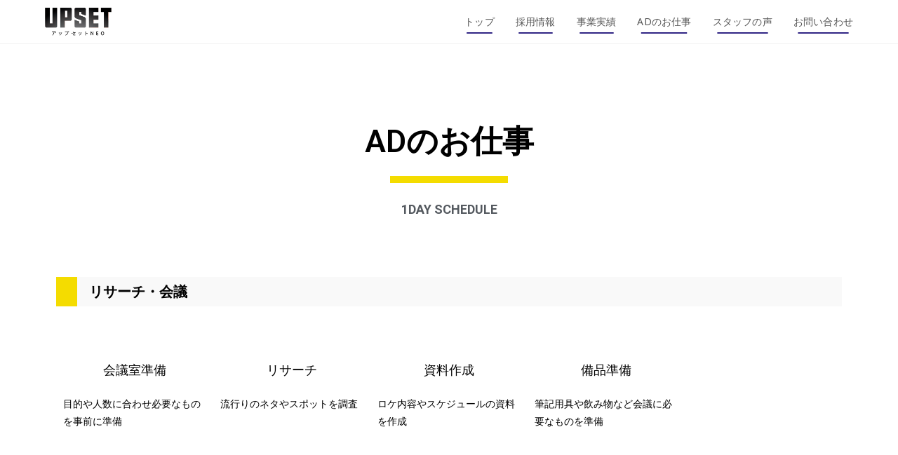

--- FILE ---
content_type: text/html; charset=UTF-8
request_url: https://up-set.jp/work/
body_size: 16486
content:
<!DOCTYPE html>
<html class="html" dir="ltr" lang="ja" prefix="og: https://ogp.me/ns#">
<head>
	<meta charset="UTF-8">
	<link rel="profile" href="https://gmpg.org/xfn/11">

	<title>ADのお仕事 | アップセットNEO</title>
	<style>img:is([sizes="auto" i], [sizes^="auto," i]) { contain-intrinsic-size: 3000px 1500px }</style>
	
		<!-- All in One SEO 4.8.9 - aioseo.com -->
	<meta name="robots" content="max-image-preview:large" />
	<meta name="google-site-verification" content="bRMr7d1MQcrZ0gYI_e2mkwGEMrY_QAh2MG7A2Z8GgFE" />
	<meta name="keywords" content="アップセット,アップセットネオ,アップセットneo,制作会社,テレビ,製作会社,会社,制作,製作,youは何しに日本へ,かえれまてん,帰れま10,バラエティ,報道,情報,テレビ制作会社,就活,新卒,中途採用,二次新卒,2次新卒," />
	<link rel="canonical" href="https://up-set.jp/work/" />
	<meta name="generator" content="All in One SEO (AIOSEO) 4.8.9" />
		<meta property="og:locale" content="ja_JP" />
		<meta property="og:site_name" content="アップセットNEO | 報道番組に強いTV番組制作会社" />
		<meta property="og:type" content="article" />
		<meta property="og:title" content="ADのお仕事 | アップセットNEO" />
		<meta property="og:url" content="https://up-set.jp/work/" />
		<meta property="og:image" content="https://up-set.jp/wp-content/uploads/2019/08/logo_h.png" />
		<meta property="og:image:secure_url" content="https://up-set.jp/wp-content/uploads/2019/08/logo_h.png" />
		<meta property="article:published_time" content="2019-09-13T05:18:17+00:00" />
		<meta property="article:modified_time" content="2020-12-16T04:56:51+00:00" />
		<meta name="twitter:card" content="summary" />
		<meta name="twitter:title" content="ADのお仕事 | アップセットNEO" />
		<meta name="twitter:image" content="https://up-set.jp/wp-content/uploads/2019/08/logo_h.png" />
		<script type="application/ld+json" class="aioseo-schema">
			{"@context":"https:\/\/schema.org","@graph":[{"@type":"BreadcrumbList","@id":"https:\/\/up-set.jp\/work\/#breadcrumblist","itemListElement":[{"@type":"ListItem","@id":"https:\/\/up-set.jp#listItem","position":1,"name":"\u30db\u30fc\u30e0","item":"https:\/\/up-set.jp","nextItem":{"@type":"ListItem","@id":"https:\/\/up-set.jp\/work\/#listItem","name":"AD\u306e\u304a\u4ed5\u4e8b"}},{"@type":"ListItem","@id":"https:\/\/up-set.jp\/work\/#listItem","position":2,"name":"AD\u306e\u304a\u4ed5\u4e8b","previousItem":{"@type":"ListItem","@id":"https:\/\/up-set.jp#listItem","name":"\u30db\u30fc\u30e0"}}]},{"@type":"Organization","@id":"https:\/\/up-set.jp\/#organization","name":"\u30a2\u30c3\u30d7\u30bb\u30c3\u30c8NEO","description":"\u5831\u9053\u756a\u7d44\u306b\u5f37\u3044TV\u756a\u7d44\u5236\u4f5c\u4f1a\u793e","url":"https:\/\/up-set.jp\/","logo":{"@type":"ImageObject","url":"https:\/\/up-set.jp\/wp-content\/uploads\/2019\/08\/logo_h.png","@id":"https:\/\/up-set.jp\/work\/#organizationLogo","width":179,"height":75},"image":{"@id":"https:\/\/up-set.jp\/work\/#organizationLogo"}},{"@type":"WebPage","@id":"https:\/\/up-set.jp\/work\/#webpage","url":"https:\/\/up-set.jp\/work\/","name":"AD\u306e\u304a\u4ed5\u4e8b | \u30a2\u30c3\u30d7\u30bb\u30c3\u30c8NEO","inLanguage":"ja","isPartOf":{"@id":"https:\/\/up-set.jp\/#website"},"breadcrumb":{"@id":"https:\/\/up-set.jp\/work\/#breadcrumblist"},"datePublished":"2019-09-13T14:18:17+09:00","dateModified":"2020-12-16T13:56:51+09:00"},{"@type":"WebSite","@id":"https:\/\/up-set.jp\/#website","url":"https:\/\/up-set.jp\/","name":"\u30a2\u30c3\u30d7\u30bb\u30c3\u30c8NEO","description":"\u5831\u9053\u756a\u7d44\u306b\u5f37\u3044TV\u756a\u7d44\u5236\u4f5c\u4f1a\u793e","inLanguage":"ja","publisher":{"@id":"https:\/\/up-set.jp\/#organization"}}]}
		</script>
		<!-- All in One SEO -->

<meta name="viewport" content="width=device-width, initial-scale=1"><link rel='dns-prefetch' href='//fonts.googleapis.com' />
<link rel="alternate" type="application/rss+xml" title="アップセットNEO &raquo; フィード" href="https://up-set.jp/feed/" />
<link rel="alternate" type="application/rss+xml" title="アップセットNEO &raquo; コメントフィード" href="https://up-set.jp/comments/feed/" />
<script>
window._wpemojiSettings = {"baseUrl":"https:\/\/s.w.org\/images\/core\/emoji\/16.0.1\/72x72\/","ext":".png","svgUrl":"https:\/\/s.w.org\/images\/core\/emoji\/16.0.1\/svg\/","svgExt":".svg","source":{"concatemoji":"https:\/\/up-set.jp\/wp-includes\/js\/wp-emoji-release.min.js?ver=6.8.3"}};
/*! This file is auto-generated */
!function(s,n){var o,i,e;function c(e){try{var t={supportTests:e,timestamp:(new Date).valueOf()};sessionStorage.setItem(o,JSON.stringify(t))}catch(e){}}function p(e,t,n){e.clearRect(0,0,e.canvas.width,e.canvas.height),e.fillText(t,0,0);var t=new Uint32Array(e.getImageData(0,0,e.canvas.width,e.canvas.height).data),a=(e.clearRect(0,0,e.canvas.width,e.canvas.height),e.fillText(n,0,0),new Uint32Array(e.getImageData(0,0,e.canvas.width,e.canvas.height).data));return t.every(function(e,t){return e===a[t]})}function u(e,t){e.clearRect(0,0,e.canvas.width,e.canvas.height),e.fillText(t,0,0);for(var n=e.getImageData(16,16,1,1),a=0;a<n.data.length;a++)if(0!==n.data[a])return!1;return!0}function f(e,t,n,a){switch(t){case"flag":return n(e,"\ud83c\udff3\ufe0f\u200d\u26a7\ufe0f","\ud83c\udff3\ufe0f\u200b\u26a7\ufe0f")?!1:!n(e,"\ud83c\udde8\ud83c\uddf6","\ud83c\udde8\u200b\ud83c\uddf6")&&!n(e,"\ud83c\udff4\udb40\udc67\udb40\udc62\udb40\udc65\udb40\udc6e\udb40\udc67\udb40\udc7f","\ud83c\udff4\u200b\udb40\udc67\u200b\udb40\udc62\u200b\udb40\udc65\u200b\udb40\udc6e\u200b\udb40\udc67\u200b\udb40\udc7f");case"emoji":return!a(e,"\ud83e\udedf")}return!1}function g(e,t,n,a){var r="undefined"!=typeof WorkerGlobalScope&&self instanceof WorkerGlobalScope?new OffscreenCanvas(300,150):s.createElement("canvas"),o=r.getContext("2d",{willReadFrequently:!0}),i=(o.textBaseline="top",o.font="600 32px Arial",{});return e.forEach(function(e){i[e]=t(o,e,n,a)}),i}function t(e){var t=s.createElement("script");t.src=e,t.defer=!0,s.head.appendChild(t)}"undefined"!=typeof Promise&&(o="wpEmojiSettingsSupports",i=["flag","emoji"],n.supports={everything:!0,everythingExceptFlag:!0},e=new Promise(function(e){s.addEventListener("DOMContentLoaded",e,{once:!0})}),new Promise(function(t){var n=function(){try{var e=JSON.parse(sessionStorage.getItem(o));if("object"==typeof e&&"number"==typeof e.timestamp&&(new Date).valueOf()<e.timestamp+604800&&"object"==typeof e.supportTests)return e.supportTests}catch(e){}return null}();if(!n){if("undefined"!=typeof Worker&&"undefined"!=typeof OffscreenCanvas&&"undefined"!=typeof URL&&URL.createObjectURL&&"undefined"!=typeof Blob)try{var e="postMessage("+g.toString()+"("+[JSON.stringify(i),f.toString(),p.toString(),u.toString()].join(",")+"));",a=new Blob([e],{type:"text/javascript"}),r=new Worker(URL.createObjectURL(a),{name:"wpTestEmojiSupports"});return void(r.onmessage=function(e){c(n=e.data),r.terminate(),t(n)})}catch(e){}c(n=g(i,f,p,u))}t(n)}).then(function(e){for(var t in e)n.supports[t]=e[t],n.supports.everything=n.supports.everything&&n.supports[t],"flag"!==t&&(n.supports.everythingExceptFlag=n.supports.everythingExceptFlag&&n.supports[t]);n.supports.everythingExceptFlag=n.supports.everythingExceptFlag&&!n.supports.flag,n.DOMReady=!1,n.readyCallback=function(){n.DOMReady=!0}}).then(function(){return e}).then(function(){var e;n.supports.everything||(n.readyCallback(),(e=n.source||{}).concatemoji?t(e.concatemoji):e.wpemoji&&e.twemoji&&(t(e.twemoji),t(e.wpemoji)))}))}((window,document),window._wpemojiSettings);
</script>
<style id='wp-emoji-styles-inline-css'>

	img.wp-smiley, img.emoji {
		display: inline !important;
		border: none !important;
		box-shadow: none !important;
		height: 1em !important;
		width: 1em !important;
		margin: 0 0.07em !important;
		vertical-align: -0.1em !important;
		background: none !important;
		padding: 0 !important;
	}
</style>
<style id='classic-theme-styles-inline-css'>
/*! This file is auto-generated */
.wp-block-button__link{color:#fff;background-color:#32373c;border-radius:9999px;box-shadow:none;text-decoration:none;padding:calc(.667em + 2px) calc(1.333em + 2px);font-size:1.125em}.wp-block-file__button{background:#32373c;color:#fff;text-decoration:none}
</style>
<style id='global-styles-inline-css'>
:root{--wp--preset--aspect-ratio--square: 1;--wp--preset--aspect-ratio--4-3: 4/3;--wp--preset--aspect-ratio--3-4: 3/4;--wp--preset--aspect-ratio--3-2: 3/2;--wp--preset--aspect-ratio--2-3: 2/3;--wp--preset--aspect-ratio--16-9: 16/9;--wp--preset--aspect-ratio--9-16: 9/16;--wp--preset--color--black: #000000;--wp--preset--color--cyan-bluish-gray: #abb8c3;--wp--preset--color--white: #ffffff;--wp--preset--color--pale-pink: #f78da7;--wp--preset--color--vivid-red: #cf2e2e;--wp--preset--color--luminous-vivid-orange: #ff6900;--wp--preset--color--luminous-vivid-amber: #fcb900;--wp--preset--color--light-green-cyan: #7bdcb5;--wp--preset--color--vivid-green-cyan: #00d084;--wp--preset--color--pale-cyan-blue: #8ed1fc;--wp--preset--color--vivid-cyan-blue: #0693e3;--wp--preset--color--vivid-purple: #9b51e0;--wp--preset--gradient--vivid-cyan-blue-to-vivid-purple: linear-gradient(135deg,rgba(6,147,227,1) 0%,rgb(155,81,224) 100%);--wp--preset--gradient--light-green-cyan-to-vivid-green-cyan: linear-gradient(135deg,rgb(122,220,180) 0%,rgb(0,208,130) 100%);--wp--preset--gradient--luminous-vivid-amber-to-luminous-vivid-orange: linear-gradient(135deg,rgba(252,185,0,1) 0%,rgba(255,105,0,1) 100%);--wp--preset--gradient--luminous-vivid-orange-to-vivid-red: linear-gradient(135deg,rgba(255,105,0,1) 0%,rgb(207,46,46) 100%);--wp--preset--gradient--very-light-gray-to-cyan-bluish-gray: linear-gradient(135deg,rgb(238,238,238) 0%,rgb(169,184,195) 100%);--wp--preset--gradient--cool-to-warm-spectrum: linear-gradient(135deg,rgb(74,234,220) 0%,rgb(151,120,209) 20%,rgb(207,42,186) 40%,rgb(238,44,130) 60%,rgb(251,105,98) 80%,rgb(254,248,76) 100%);--wp--preset--gradient--blush-light-purple: linear-gradient(135deg,rgb(255,206,236) 0%,rgb(152,150,240) 100%);--wp--preset--gradient--blush-bordeaux: linear-gradient(135deg,rgb(254,205,165) 0%,rgb(254,45,45) 50%,rgb(107,0,62) 100%);--wp--preset--gradient--luminous-dusk: linear-gradient(135deg,rgb(255,203,112) 0%,rgb(199,81,192) 50%,rgb(65,88,208) 100%);--wp--preset--gradient--pale-ocean: linear-gradient(135deg,rgb(255,245,203) 0%,rgb(182,227,212) 50%,rgb(51,167,181) 100%);--wp--preset--gradient--electric-grass: linear-gradient(135deg,rgb(202,248,128) 0%,rgb(113,206,126) 100%);--wp--preset--gradient--midnight: linear-gradient(135deg,rgb(2,3,129) 0%,rgb(40,116,252) 100%);--wp--preset--font-size--small: 13px;--wp--preset--font-size--medium: 20px;--wp--preset--font-size--large: 36px;--wp--preset--font-size--x-large: 42px;--wp--preset--spacing--20: 0.44rem;--wp--preset--spacing--30: 0.67rem;--wp--preset--spacing--40: 1rem;--wp--preset--spacing--50: 1.5rem;--wp--preset--spacing--60: 2.25rem;--wp--preset--spacing--70: 3.38rem;--wp--preset--spacing--80: 5.06rem;--wp--preset--shadow--natural: 6px 6px 9px rgba(0, 0, 0, 0.2);--wp--preset--shadow--deep: 12px 12px 50px rgba(0, 0, 0, 0.4);--wp--preset--shadow--sharp: 6px 6px 0px rgba(0, 0, 0, 0.2);--wp--preset--shadow--outlined: 6px 6px 0px -3px rgba(255, 255, 255, 1), 6px 6px rgba(0, 0, 0, 1);--wp--preset--shadow--crisp: 6px 6px 0px rgba(0, 0, 0, 1);}:where(.is-layout-flex){gap: 0.5em;}:where(.is-layout-grid){gap: 0.5em;}body .is-layout-flex{display: flex;}.is-layout-flex{flex-wrap: wrap;align-items: center;}.is-layout-flex > :is(*, div){margin: 0;}body .is-layout-grid{display: grid;}.is-layout-grid > :is(*, div){margin: 0;}:where(.wp-block-columns.is-layout-flex){gap: 2em;}:where(.wp-block-columns.is-layout-grid){gap: 2em;}:where(.wp-block-post-template.is-layout-flex){gap: 1.25em;}:where(.wp-block-post-template.is-layout-grid){gap: 1.25em;}.has-black-color{color: var(--wp--preset--color--black) !important;}.has-cyan-bluish-gray-color{color: var(--wp--preset--color--cyan-bluish-gray) !important;}.has-white-color{color: var(--wp--preset--color--white) !important;}.has-pale-pink-color{color: var(--wp--preset--color--pale-pink) !important;}.has-vivid-red-color{color: var(--wp--preset--color--vivid-red) !important;}.has-luminous-vivid-orange-color{color: var(--wp--preset--color--luminous-vivid-orange) !important;}.has-luminous-vivid-amber-color{color: var(--wp--preset--color--luminous-vivid-amber) !important;}.has-light-green-cyan-color{color: var(--wp--preset--color--light-green-cyan) !important;}.has-vivid-green-cyan-color{color: var(--wp--preset--color--vivid-green-cyan) !important;}.has-pale-cyan-blue-color{color: var(--wp--preset--color--pale-cyan-blue) !important;}.has-vivid-cyan-blue-color{color: var(--wp--preset--color--vivid-cyan-blue) !important;}.has-vivid-purple-color{color: var(--wp--preset--color--vivid-purple) !important;}.has-black-background-color{background-color: var(--wp--preset--color--black) !important;}.has-cyan-bluish-gray-background-color{background-color: var(--wp--preset--color--cyan-bluish-gray) !important;}.has-white-background-color{background-color: var(--wp--preset--color--white) !important;}.has-pale-pink-background-color{background-color: var(--wp--preset--color--pale-pink) !important;}.has-vivid-red-background-color{background-color: var(--wp--preset--color--vivid-red) !important;}.has-luminous-vivid-orange-background-color{background-color: var(--wp--preset--color--luminous-vivid-orange) !important;}.has-luminous-vivid-amber-background-color{background-color: var(--wp--preset--color--luminous-vivid-amber) !important;}.has-light-green-cyan-background-color{background-color: var(--wp--preset--color--light-green-cyan) !important;}.has-vivid-green-cyan-background-color{background-color: var(--wp--preset--color--vivid-green-cyan) !important;}.has-pale-cyan-blue-background-color{background-color: var(--wp--preset--color--pale-cyan-blue) !important;}.has-vivid-cyan-blue-background-color{background-color: var(--wp--preset--color--vivid-cyan-blue) !important;}.has-vivid-purple-background-color{background-color: var(--wp--preset--color--vivid-purple) !important;}.has-black-border-color{border-color: var(--wp--preset--color--black) !important;}.has-cyan-bluish-gray-border-color{border-color: var(--wp--preset--color--cyan-bluish-gray) !important;}.has-white-border-color{border-color: var(--wp--preset--color--white) !important;}.has-pale-pink-border-color{border-color: var(--wp--preset--color--pale-pink) !important;}.has-vivid-red-border-color{border-color: var(--wp--preset--color--vivid-red) !important;}.has-luminous-vivid-orange-border-color{border-color: var(--wp--preset--color--luminous-vivid-orange) !important;}.has-luminous-vivid-amber-border-color{border-color: var(--wp--preset--color--luminous-vivid-amber) !important;}.has-light-green-cyan-border-color{border-color: var(--wp--preset--color--light-green-cyan) !important;}.has-vivid-green-cyan-border-color{border-color: var(--wp--preset--color--vivid-green-cyan) !important;}.has-pale-cyan-blue-border-color{border-color: var(--wp--preset--color--pale-cyan-blue) !important;}.has-vivid-cyan-blue-border-color{border-color: var(--wp--preset--color--vivid-cyan-blue) !important;}.has-vivid-purple-border-color{border-color: var(--wp--preset--color--vivid-purple) !important;}.has-vivid-cyan-blue-to-vivid-purple-gradient-background{background: var(--wp--preset--gradient--vivid-cyan-blue-to-vivid-purple) !important;}.has-light-green-cyan-to-vivid-green-cyan-gradient-background{background: var(--wp--preset--gradient--light-green-cyan-to-vivid-green-cyan) !important;}.has-luminous-vivid-amber-to-luminous-vivid-orange-gradient-background{background: var(--wp--preset--gradient--luminous-vivid-amber-to-luminous-vivid-orange) !important;}.has-luminous-vivid-orange-to-vivid-red-gradient-background{background: var(--wp--preset--gradient--luminous-vivid-orange-to-vivid-red) !important;}.has-very-light-gray-to-cyan-bluish-gray-gradient-background{background: var(--wp--preset--gradient--very-light-gray-to-cyan-bluish-gray) !important;}.has-cool-to-warm-spectrum-gradient-background{background: var(--wp--preset--gradient--cool-to-warm-spectrum) !important;}.has-blush-light-purple-gradient-background{background: var(--wp--preset--gradient--blush-light-purple) !important;}.has-blush-bordeaux-gradient-background{background: var(--wp--preset--gradient--blush-bordeaux) !important;}.has-luminous-dusk-gradient-background{background: var(--wp--preset--gradient--luminous-dusk) !important;}.has-pale-ocean-gradient-background{background: var(--wp--preset--gradient--pale-ocean) !important;}.has-electric-grass-gradient-background{background: var(--wp--preset--gradient--electric-grass) !important;}.has-midnight-gradient-background{background: var(--wp--preset--gradient--midnight) !important;}.has-small-font-size{font-size: var(--wp--preset--font-size--small) !important;}.has-medium-font-size{font-size: var(--wp--preset--font-size--medium) !important;}.has-large-font-size{font-size: var(--wp--preset--font-size--large) !important;}.has-x-large-font-size{font-size: var(--wp--preset--font-size--x-large) !important;}
:where(.wp-block-post-template.is-layout-flex){gap: 1.25em;}:where(.wp-block-post-template.is-layout-grid){gap: 1.25em;}
:where(.wp-block-columns.is-layout-flex){gap: 2em;}:where(.wp-block-columns.is-layout-grid){gap: 2em;}
:root :where(.wp-block-pullquote){font-size: 1.5em;line-height: 1.6;}
</style>
<link rel='stylesheet' id='font-awesome-css' href='https://up-set.jp/wp-content/themes/oceanwp/assets/fonts/fontawesome/css/all.min.css?ver=6.7.2' media='all' />
<link rel='stylesheet' id='simple-line-icons-css' href='https://up-set.jp/wp-content/themes/oceanwp/assets/css/third/simple-line-icons.min.css?ver=2.4.0' media='all' />
<link rel='stylesheet' id='oceanwp-style-css' href='https://up-set.jp/wp-content/themes/oceanwp/assets/css/style.min.css?ver=4.1.3' media='all' />
<style id='oceanwp-style-inline-css'>
body div.wpforms-container-full .wpforms-form input[type=submit]:hover,
			body div.wpforms-container-full .wpforms-form input[type=submit]:active,
			body div.wpforms-container-full .wpforms-form button[type=submit]:hover,
			body div.wpforms-container-full .wpforms-form button[type=submit]:active,
			body div.wpforms-container-full .wpforms-form .wpforms-page-button:hover,
			body div.wpforms-container-full .wpforms-form .wpforms-page-button:active,
			body .wp-core-ui div.wpforms-container-full .wpforms-form input[type=submit]:hover,
			body .wp-core-ui div.wpforms-container-full .wpforms-form input[type=submit]:active,
			body .wp-core-ui div.wpforms-container-full .wpforms-form button[type=submit]:hover,
			body .wp-core-ui div.wpforms-container-full .wpforms-form button[type=submit]:active,
			body .wp-core-ui div.wpforms-container-full .wpforms-form .wpforms-page-button:hover,
			body .wp-core-ui div.wpforms-container-full .wpforms-form .wpforms-page-button:active {
					background: linear-gradient(0deg, rgba(0, 0, 0, 0.2), rgba(0, 0, 0, 0.2)), var(--wpforms-button-background-color-alt, var(--wpforms-button-background-color)) !important;
			}
</style>
<link rel='stylesheet' id='oceanwp-google-font-noto-sans-css' href='//fonts.googleapis.com/css?family=Noto+Sans%3A100%2C200%2C300%2C400%2C500%2C600%2C700%2C800%2C900%2C100i%2C200i%2C300i%2C400i%2C500i%2C600i%2C700i%2C800i%2C900i&#038;subset=latin&#038;display=swap&#038;ver=6.8.3' media='all' />
<link rel='stylesheet' id='elementor-icons-css' href='https://up-set.jp/wp-content/plugins/elementor/assets/lib/eicons/css/elementor-icons.min.css?ver=5.44.0' media='all' />
<link rel='stylesheet' id='elementor-frontend-css' href='https://up-set.jp/wp-content/plugins/elementor/assets/css/frontend.min.css?ver=3.33.0' media='all' />
<link rel='stylesheet' id='elementor-post-408-css' href='https://up-set.jp/wp-content/uploads/elementor/css/post-408.css?ver=1763153874' media='all' />
<link rel='stylesheet' id='widget-heading-css' href='https://up-set.jp/wp-content/plugins/elementor/assets/css/widget-heading.min.css?ver=3.33.0' media='all' />
<link rel='stylesheet' id='widget-divider-css' href='https://up-set.jp/wp-content/plugins/elementor/assets/css/widget-divider.min.css?ver=3.33.0' media='all' />
<link rel='stylesheet' id='widget-image-css' href='https://up-set.jp/wp-content/plugins/elementor/assets/css/widget-image.min.css?ver=3.33.0' media='all' />
<link rel='stylesheet' id='e-animation-grow-css' href='https://up-set.jp/wp-content/plugins/elementor/assets/lib/animations/styles/e-animation-grow.min.css?ver=3.33.0' media='all' />
<link rel='stylesheet' id='elementor-post-196-css' href='https://up-set.jp/wp-content/uploads/elementor/css/post-196.css?ver=1763155106' media='all' />
<link rel='stylesheet' id='oe-widgets-style-css' href='https://up-set.jp/wp-content/plugins/ocean-extra/assets/css/widgets.css?ver=6.8.3' media='all' />
<link rel='stylesheet' id='elementor-gf-roboto-css' href='https://fonts.googleapis.com/css?family=Roboto:100,100italic,200,200italic,300,300italic,400,400italic,500,500italic,600,600italic,700,700italic,800,800italic,900,900italic&#038;display=auto' media='all' />
<link rel='stylesheet' id='elementor-gf-robotoslab-css' href='https://fonts.googleapis.com/css?family=Roboto+Slab:100,100italic,200,200italic,300,300italic,400,400italic,500,500italic,600,600italic,700,700italic,800,800italic,900,900italic&#038;display=auto' media='all' />
<script src="https://up-set.jp/wp-includes/js/jquery/jquery.min.js?ver=3.7.1" id="jquery-core-js"></script>
<script src="https://up-set.jp/wp-includes/js/jquery/jquery-migrate.min.js?ver=3.4.1" id="jquery-migrate-js"></script>
<link rel="https://api.w.org/" href="https://up-set.jp/wp-json/" /><link rel="alternate" title="JSON" type="application/json" href="https://up-set.jp/wp-json/wp/v2/pages/196" /><link rel="EditURI" type="application/rsd+xml" title="RSD" href="https://up-set.jp/xmlrpc.php?rsd" />
<meta name="generator" content="WordPress 6.8.3" />
<link rel='shortlink' href='https://up-set.jp/?p=196' />
<link rel="alternate" title="oEmbed (JSON)" type="application/json+oembed" href="https://up-set.jp/wp-json/oembed/1.0/embed?url=https%3A%2F%2Fup-set.jp%2Fwork%2F" />
<link rel="alternate" title="oEmbed (XML)" type="text/xml+oembed" href="https://up-set.jp/wp-json/oembed/1.0/embed?url=https%3A%2F%2Fup-set.jp%2Fwork%2F&#038;format=xml" />
<meta name="generator" content="Elementor 3.33.0; features: additional_custom_breakpoints; settings: css_print_method-external, google_font-enabled, font_display-auto">
<style>.recentcomments a{display:inline !important;padding:0 !important;margin:0 !important;}</style>			<style>
				.e-con.e-parent:nth-of-type(n+4):not(.e-lazyloaded):not(.e-no-lazyload),
				.e-con.e-parent:nth-of-type(n+4):not(.e-lazyloaded):not(.e-no-lazyload) * {
					background-image: none !important;
				}
				@media screen and (max-height: 1024px) {
					.e-con.e-parent:nth-of-type(n+3):not(.e-lazyloaded):not(.e-no-lazyload),
					.e-con.e-parent:nth-of-type(n+3):not(.e-lazyloaded):not(.e-no-lazyload) * {
						background-image: none !important;
					}
				}
				@media screen and (max-height: 640px) {
					.e-con.e-parent:nth-of-type(n+2):not(.e-lazyloaded):not(.e-no-lazyload),
					.e-con.e-parent:nth-of-type(n+2):not(.e-lazyloaded):not(.e-no-lazyload) * {
						background-image: none !important;
					}
				}
			</style>
			<link rel="icon" href="https://up-set.jp/wp-content/uploads/2019/09/cropped-favicon-32x32.png" sizes="32x32" />
<link rel="icon" href="https://up-set.jp/wp-content/uploads/2019/09/cropped-favicon-192x192.png" sizes="192x192" />
<link rel="apple-touch-icon" href="https://up-set.jp/wp-content/uploads/2019/09/cropped-favicon-180x180.png" />
<meta name="msapplication-TileImage" content="https://up-set.jp/wp-content/uploads/2019/09/cropped-favicon-270x270.png" />
		<style id="wp-custom-css">
			.page-header-title{display:none}.midashi{padding:.8em 1.2em;background-color:#f9f9f9;border-left:30px solid #f4dc00}.rec{border:1px solid #fff;color:#fff}.rec th{border-bottom:1px solid #fff;background:#2a1c91;font-weight:bold;text-align:center;vertical-align:middle;width:30%}.rec td{border-bottom:1px solid #fff;border-left:1px solid #fff;padding:20px}@media screen and (max-width:768px){.rec th{width:100%;display:block}.rec td{width:100%;display:block;border-left:none;padding:12px}.rec tr:last-child td{border-bottom:none}}		</style>
		<!-- OceanWP CSS -->
<style type="text/css">
/* Colors */a:hover,a.light:hover,.theme-heading .text::before,.theme-heading .text::after,#top-bar-content >a:hover,#top-bar-social li.oceanwp-email a:hover,#site-navigation-wrap .dropdown-menu >li >a:hover,#site-header.medium-header #medium-searchform button:hover,.oceanwp-mobile-menu-icon a:hover,.blog-entry.post .blog-entry-header .entry-title a:hover,.blog-entry.post .blog-entry-readmore a:hover,.blog-entry.thumbnail-entry .blog-entry-category a,ul.meta li a:hover,.dropcap,.single nav.post-navigation .nav-links .title,body .related-post-title a:hover,body #wp-calendar caption,body .contact-info-widget.default i,body .contact-info-widget.big-icons i,body .custom-links-widget .oceanwp-custom-links li a:hover,body .custom-links-widget .oceanwp-custom-links li a:hover:before,body .posts-thumbnails-widget li a:hover,body .social-widget li.oceanwp-email a:hover,.comment-author .comment-meta .comment-reply-link,#respond #cancel-comment-reply-link:hover,#footer-widgets .footer-box a:hover,#footer-bottom a:hover,#footer-bottom #footer-bottom-menu a:hover,.sidr a:hover,.sidr-class-dropdown-toggle:hover,.sidr-class-menu-item-has-children.active >a,.sidr-class-menu-item-has-children.active >a >.sidr-class-dropdown-toggle,input[type=checkbox]:checked:before{color:#f4dc00}.single nav.post-navigation .nav-links .title .owp-icon use,.blog-entry.post .blog-entry-readmore a:hover .owp-icon use,body .contact-info-widget.default .owp-icon use,body .contact-info-widget.big-icons .owp-icon use{stroke:#f4dc00}input[type="button"],input[type="reset"],input[type="submit"],button[type="submit"],.button,#site-navigation-wrap .dropdown-menu >li.btn >a >span,.thumbnail:hover i,.thumbnail:hover .link-post-svg-icon,.post-quote-content,.omw-modal .omw-close-modal,body .contact-info-widget.big-icons li:hover i,body .contact-info-widget.big-icons li:hover .owp-icon,body div.wpforms-container-full .wpforms-form input[type=submit],body div.wpforms-container-full .wpforms-form button[type=submit],body div.wpforms-container-full .wpforms-form .wpforms-page-button,.woocommerce-cart .wp-element-button,.woocommerce-checkout .wp-element-button,.wp-block-button__link{background-color:#f4dc00}.widget-title{border-color:#f4dc00}blockquote{border-color:#f4dc00}.wp-block-quote{border-color:#f4dc00}#searchform-dropdown{border-color:#f4dc00}.dropdown-menu .sub-menu{border-color:#f4dc00}.blog-entry.large-entry .blog-entry-readmore a:hover{border-color:#f4dc00}.oceanwp-newsletter-form-wrap input[type="email"]:focus{border-color:#f4dc00}.social-widget li.oceanwp-email a:hover{border-color:#f4dc00}#respond #cancel-comment-reply-link:hover{border-color:#f4dc00}body .contact-info-widget.big-icons li:hover i{border-color:#f4dc00}body .contact-info-widget.big-icons li:hover .owp-icon{border-color:#f4dc00}#footer-widgets .oceanwp-newsletter-form-wrap input[type="email"]:focus{border-color:#f4dc00}input[type="button"]:hover,input[type="reset"]:hover,input[type="submit"]:hover,button[type="submit"]:hover,input[type="button"]:focus,input[type="reset"]:focus,input[type="submit"]:focus,button[type="submit"]:focus,.button:hover,.button:focus,#site-navigation-wrap .dropdown-menu >li.btn >a:hover >span,.post-quote-author,.omw-modal .omw-close-modal:hover,body div.wpforms-container-full .wpforms-form input[type=submit]:hover,body div.wpforms-container-full .wpforms-form button[type=submit]:hover,body div.wpforms-container-full .wpforms-form .wpforms-page-button:hover,.woocommerce-cart .wp-element-button:hover,.woocommerce-checkout .wp-element-button:hover,.wp-block-button__link:hover{background-color:#f4e135}a:hover{color:#f4dc00}a:hover .owp-icon use{stroke:#f4dc00}body .theme-button,body input[type="submit"],body button[type="submit"],body button,body .button,body div.wpforms-container-full .wpforms-form input[type=submit],body div.wpforms-container-full .wpforms-form button[type=submit],body div.wpforms-container-full .wpforms-form .wpforms-page-button,.woocommerce-cart .wp-element-button,.woocommerce-checkout .wp-element-button,.wp-block-button__link{border-color:#ffffff}body .theme-button:hover,body input[type="submit"]:hover,body button[type="submit"]:hover,body button:hover,body .button:hover,body div.wpforms-container-full .wpforms-form input[type=submit]:hover,body div.wpforms-container-full .wpforms-form input[type=submit]:active,body div.wpforms-container-full .wpforms-form button[type=submit]:hover,body div.wpforms-container-full .wpforms-form button[type=submit]:active,body div.wpforms-container-full .wpforms-form .wpforms-page-button:hover,body div.wpforms-container-full .wpforms-form .wpforms-page-button:active,.woocommerce-cart .wp-element-button:hover,.woocommerce-checkout .wp-element-button:hover,.wp-block-button__link:hover{border-color:#ffffff}body{color:#333333}/* OceanWP Style Settings CSS */.theme-button,input[type="submit"],button[type="submit"],button,.button,body div.wpforms-container-full .wpforms-form input[type=submit],body div.wpforms-container-full .wpforms-form button[type=submit],body div.wpforms-container-full .wpforms-form .wpforms-page-button{border-style:solid}.theme-button,input[type="submit"],button[type="submit"],button,.button,body div.wpforms-container-full .wpforms-form input[type=submit],body div.wpforms-container-full .wpforms-form button[type=submit],body div.wpforms-container-full .wpforms-form .wpforms-page-button{border-width:1px}form input[type="text"],form input[type="password"],form input[type="email"],form input[type="url"],form input[type="date"],form input[type="month"],form input[type="time"],form input[type="datetime"],form input[type="datetime-local"],form input[type="week"],form input[type="number"],form input[type="search"],form input[type="tel"],form input[type="color"],form select,form textarea,.woocommerce .woocommerce-checkout .select2-container--default .select2-selection--single{border-style:solid}body div.wpforms-container-full .wpforms-form input[type=date],body div.wpforms-container-full .wpforms-form input[type=datetime],body div.wpforms-container-full .wpforms-form input[type=datetime-local],body div.wpforms-container-full .wpforms-form input[type=email],body div.wpforms-container-full .wpforms-form input[type=month],body div.wpforms-container-full .wpforms-form input[type=number],body div.wpforms-container-full .wpforms-form input[type=password],body div.wpforms-container-full .wpforms-form input[type=range],body div.wpforms-container-full .wpforms-form input[type=search],body div.wpforms-container-full .wpforms-form input[type=tel],body div.wpforms-container-full .wpforms-form input[type=text],body div.wpforms-container-full .wpforms-form input[type=time],body div.wpforms-container-full .wpforms-form input[type=url],body div.wpforms-container-full .wpforms-form input[type=week],body div.wpforms-container-full .wpforms-form select,body div.wpforms-container-full .wpforms-form textarea{border-style:solid}form input[type="text"],form input[type="password"],form input[type="email"],form input[type="url"],form input[type="date"],form input[type="month"],form input[type="time"],form input[type="datetime"],form input[type="datetime-local"],form input[type="week"],form input[type="number"],form input[type="search"],form input[type="tel"],form input[type="color"],form select,form textarea{border-radius:3px}body div.wpforms-container-full .wpforms-form input[type=date],body div.wpforms-container-full .wpforms-form input[type=datetime],body div.wpforms-container-full .wpforms-form input[type=datetime-local],body div.wpforms-container-full .wpforms-form input[type=email],body div.wpforms-container-full .wpforms-form input[type=month],body div.wpforms-container-full .wpforms-form input[type=number],body div.wpforms-container-full .wpforms-form input[type=password],body div.wpforms-container-full .wpforms-form input[type=range],body div.wpforms-container-full .wpforms-form input[type=search],body div.wpforms-container-full .wpforms-form input[type=tel],body div.wpforms-container-full .wpforms-form input[type=text],body div.wpforms-container-full .wpforms-form input[type=time],body div.wpforms-container-full .wpforms-form input[type=url],body div.wpforms-container-full .wpforms-form input[type=week],body div.wpforms-container-full .wpforms-form select,body div.wpforms-container-full .wpforms-form textarea{border-radius:3px}.page-header,.has-transparent-header .page-header{padding:0}/* Header */#site-logo #site-logo-inner,.oceanwp-social-menu .social-menu-inner,#site-header.full_screen-header .menu-bar-inner,.after-header-content .after-header-content-inner{height:62px}#site-navigation-wrap .dropdown-menu >li >a,#site-navigation-wrap .dropdown-menu >li >span.opl-logout-link,.oceanwp-mobile-menu-icon a,.mobile-menu-close,.after-header-content-inner >a{line-height:62px}#site-header.has-header-media .overlay-header-media{background-color:rgba(0,0,0,0.5)}#site-header #site-logo #site-logo-inner a img,#site-header.center-header #site-navigation-wrap .middle-site-logo a img{max-height:40px}.effect-one #site-navigation-wrap .dropdown-menu >li >a.menu-link >span:after,.effect-three #site-navigation-wrap .dropdown-menu >li >a.menu-link >span:after,.effect-five #site-navigation-wrap .dropdown-menu >li >a.menu-link >span:before,.effect-five #site-navigation-wrap .dropdown-menu >li >a.menu-link >span:after,.effect-nine #site-navigation-wrap .dropdown-menu >li >a.menu-link >span:before,.effect-nine #site-navigation-wrap .dropdown-menu >li >a.menu-link >span:after{background-color:#0d0070}.effect-four #site-navigation-wrap .dropdown-menu >li >a.menu-link >span:before,.effect-four #site-navigation-wrap .dropdown-menu >li >a.menu-link >span:after,.effect-seven #site-navigation-wrap .dropdown-menu >li >a.menu-link:hover >span:after,.effect-seven #site-navigation-wrap .dropdown-menu >li.sfHover >a.menu-link >span:after{color:#0d0070}.effect-seven #site-navigation-wrap .dropdown-menu >li >a.menu-link:hover >span:after,.effect-seven #site-navigation-wrap .dropdown-menu >li.sfHover >a.menu-link >span:after{text-shadow:10px 0 #0d0070,-10px 0 #0d0070}#site-navigation-wrap .dropdown-menu >li >a:hover,.oceanwp-mobile-menu-icon a:hover,#searchform-header-replace-close:hover{color:#f4dc00}#site-navigation-wrap .dropdown-menu >li >a:hover .owp-icon use,.oceanwp-mobile-menu-icon a:hover .owp-icon use,#searchform-header-replace-close:hover .owp-icon use{stroke:#f4dc00}.dropdown-menu .sub-menu,#searchform-dropdown,.current-shop-items-dropdown{border-color:#f4dc00}/* Blog CSS */.ocean-single-post-header ul.meta-item li a:hover{color:#333333}/* Footer Widgets */#footer-widgets .footer-box a:hover,#footer-widgets a:hover{color:#f4dc00}/* Typography */body{font-family:'Noto Sans';font-size:14px;line-height:1.8}h1,h2,h3,h4,h5,h6,.theme-heading,.widget-title,.oceanwp-widget-recent-posts-title,.comment-reply-title,.entry-title,.sidebar-box .widget-title{line-height:1.4}h1{font-size:23px;line-height:1.4}h2{font-size:20px;line-height:1.4}h3{font-size:18px;line-height:1.4}h4{font-size:17px;line-height:1.4}h5{font-size:14px;line-height:1.4}h6{font-size:15px;line-height:1.4}.page-header .page-header-title,.page-header.background-image-page-header .page-header-title{font-size:32px;line-height:1.4}.page-header .page-subheading{font-size:15px;line-height:1.8}.site-breadcrumbs,.site-breadcrumbs a{font-size:13px;line-height:1.4}#top-bar-content,#top-bar-social-alt{font-size:12px;line-height:1.8}#site-logo a.site-logo-text{font-size:24px;line-height:1.8}#site-navigation-wrap .dropdown-menu >li >a,#site-header.full_screen-header .fs-dropdown-menu >li >a,#site-header.top-header #site-navigation-wrap .dropdown-menu >li >a,#site-header.center-header #site-navigation-wrap .dropdown-menu >li >a,#site-header.medium-header #site-navigation-wrap .dropdown-menu >li >a,.oceanwp-mobile-menu-icon a{font-size:14px;letter-spacing:.2px;font-weight:400}.dropdown-menu ul li a.menu-link,#site-header.full_screen-header .fs-dropdown-menu ul.sub-menu li a{font-size:12px;line-height:1.2;letter-spacing:.6px}.sidr-class-dropdown-menu li a,a.sidr-class-toggle-sidr-close,#mobile-dropdown ul li a,body #mobile-fullscreen ul li a{font-size:15px;line-height:1.8}.blog-entry.post .blog-entry-header .entry-title a{font-size:24px;line-height:1.4}.ocean-single-post-header .single-post-title{font-size:34px;line-height:1.4;letter-spacing:.6px}.ocean-single-post-header ul.meta-item li,.ocean-single-post-header ul.meta-item li a{font-size:13px;line-height:1.4;letter-spacing:.6px}.ocean-single-post-header .post-author-name,.ocean-single-post-header .post-author-name a{font-size:14px;line-height:1.4;letter-spacing:.6px}.ocean-single-post-header .post-author-description{font-size:12px;line-height:1.4;letter-spacing:.6px}.single-post .entry-title{line-height:1.4;letter-spacing:.6px}.single-post ul.meta li,.single-post ul.meta li a{font-size:14px;line-height:1.4;letter-spacing:.6px}.sidebar-box .widget-title,.sidebar-box.widget_block .wp-block-heading{font-size:13px;line-height:1;letter-spacing:1px}#footer-widgets .footer-box .widget-title{font-size:13px;line-height:1;letter-spacing:1px}#footer-bottom #copyright{font-size:12px;line-height:1}#footer-bottom #footer-bottom-menu{font-size:12px;line-height:1}.woocommerce-store-notice.demo_store{line-height:2;letter-spacing:1.5px}.demo_store .woocommerce-store-notice__dismiss-link{line-height:2;letter-spacing:1.5px}.woocommerce ul.products li.product li.title h2,.woocommerce ul.products li.product li.title a{font-size:14px;line-height:1.5}.woocommerce ul.products li.product li.category,.woocommerce ul.products li.product li.category a{font-size:12px;line-height:1}.woocommerce ul.products li.product .price{font-size:18px;line-height:1}.woocommerce ul.products li.product .button,.woocommerce ul.products li.product .product-inner .added_to_cart{font-size:12px;line-height:1.5;letter-spacing:1px}.woocommerce ul.products li.owp-woo-cond-notice span,.woocommerce ul.products li.owp-woo-cond-notice a{font-size:16px;line-height:1;letter-spacing:1px;font-weight:600;text-transform:capitalize}.woocommerce div.product .product_title{font-size:24px;line-height:1.4;letter-spacing:.6px}.woocommerce div.product p.price{font-size:36px;line-height:1}.woocommerce .owp-btn-normal .summary form button.button,.woocommerce .owp-btn-big .summary form button.button,.woocommerce .owp-btn-very-big .summary form button.button{font-size:12px;line-height:1.5;letter-spacing:1px;text-transform:uppercase}.woocommerce div.owp-woo-single-cond-notice span,.woocommerce div.owp-woo-single-cond-notice a{font-size:18px;line-height:2;letter-spacing:1.5px;font-weight:600;text-transform:capitalize}.ocean-preloader--active .preloader-after-content{font-size:20px;line-height:1.8;letter-spacing:.6px}
</style></head>

<body class="wp-singular page-template-default page page-id-196 wp-custom-logo wp-embed-responsive wp-theme-oceanwp metaslider-plugin oceanwp-theme dropdown-mobile default-breakpoint content-full-width content-max-width elementor-default elementor-kit-408 elementor-page elementor-page-196" itemscope="itemscope" itemtype="https://schema.org/WebPage">

	
	
	<div id="outer-wrap" class="site clr">

		<a class="skip-link screen-reader-text" href="#main">コンテンツへスキップ</a>

		
		<div id="wrap" class="clr">

			
			
<header id="site-header" class="minimal-header effect-five clr" data-height="62" itemscope="itemscope" itemtype="https://schema.org/WPHeader" role="banner">

	
					
			<div id="site-header-inner" class="clr container">

				
				

<div id="site-logo" class="clr" itemscope itemtype="https://schema.org/Brand" >

	
	<div id="site-logo-inner" class="clr">

		<a href="https://up-set.jp/" class="custom-logo-link" rel="home"><img width="179" height="75" src="https://up-set.jp/wp-content/uploads/2019/08/logo_h.png" class="custom-logo" alt="アップセットNEO" decoding="async" /></a>
	</div><!-- #site-logo-inner -->

	
	
</div><!-- #site-logo -->

			<div id="site-navigation-wrap" class="clr">
			
			
			
			<nav id="site-navigation" class="navigation main-navigation clr" itemscope="itemscope" itemtype="https://schema.org/SiteNavigationElement" role="navigation" >

				<ul id="menu-gnavi" class="main-menu dropdown-menu sf-menu"><li id="menu-item-39" class="menu-item menu-item-type-post_type menu-item-object-page menu-item-home menu-item-39"><a href="https://up-set.jp/" class="menu-link"><span class="text-wrap">トップ</span></a></li><li id="menu-item-249" class="menu-item menu-item-type-custom menu-item-object-custom menu-item-home menu-item-249"><a href="http://up-set.jp/#02" class="menu-link"><span class="text-wrap">採用情報</span></a></li><li id="menu-item-38" class="menu-item menu-item-type-post_type menu-item-object-page menu-item-38"><a href="https://up-set.jp/jisseki/" class="menu-link"><span class="text-wrap">事業実績</span></a></li><li id="menu-item-199" class="menu-item menu-item-type-post_type menu-item-object-page current-menu-item page_item page-item-196 current_page_item menu-item-199"><a href="https://up-set.jp/work/" class="menu-link"><span class="text-wrap">ADのお仕事</span></a></li><li id="menu-item-189" class="menu-item menu-item-type-custom menu-item-object-custom menu-item-home menu-item-189"><a href="http://up-set.jp/#01" class="menu-link"><span class="text-wrap">スタッフの声</span></a></li><li id="menu-item-267" class="menu-item menu-item-type-custom menu-item-object-custom menu-item-home menu-item-267"><a href="http://up-set.jp/#contact" class="menu-link"><span class="text-wrap">お問い合わせ</span></a></li></ul>
			</nav><!-- #site-navigation -->

			
			
					</div><!-- #site-navigation-wrap -->
			
		
	
				
	
	<div class="oceanwp-mobile-menu-icon clr mobile-right">

		
		
		
		<a href="https://up-set.jp/#mobile-menu-toggle" class="mobile-menu"  aria-label="モバイルメニュー">
							<i class="fa fa-bars" aria-hidden="true"></i>
								<span class="oceanwp-text">メニュー</span>
				<span class="oceanwp-close-text">閉じる</span>
						</a>

		
		
		
	</div><!-- #oceanwp-mobile-menu-navbar -->

	

			</div><!-- #site-header-inner -->

			
<div id="mobile-dropdown" class="clr" >

	<nav class="clr" itemscope="itemscope" itemtype="https://schema.org/SiteNavigationElement">

		<ul id="menu-gnavi-1" class="menu"><li class="menu-item menu-item-type-post_type menu-item-object-page menu-item-home menu-item-39"><a href="https://up-set.jp/">トップ</a></li>
<li class="menu-item menu-item-type-custom menu-item-object-custom menu-item-home menu-item-249"><a href="http://up-set.jp/#02">採用情報</a></li>
<li class="menu-item menu-item-type-post_type menu-item-object-page menu-item-38"><a href="https://up-set.jp/jisseki/">事業実績</a></li>
<li class="menu-item menu-item-type-post_type menu-item-object-page current-menu-item page_item page-item-196 current_page_item menu-item-199"><a href="https://up-set.jp/work/" aria-current="page">ADのお仕事</a></li>
<li class="menu-item menu-item-type-custom menu-item-object-custom menu-item-home menu-item-189"><a href="http://up-set.jp/#01">スタッフの声</a></li>
<li class="menu-item menu-item-type-custom menu-item-object-custom menu-item-home menu-item-267"><a href="http://up-set.jp/#contact">お問い合わせ</a></li>
</ul>
<div id="mobile-menu-search" class="clr">
	<form aria-label="サイト内検索" method="get" action="https://up-set.jp/" class="mobile-searchform">
		<input aria-label="検索クエリを挿入" value="" class="field" id="ocean-mobile-search-1" type="search" name="s" autocomplete="off" placeholder="検索" />
		<button aria-label="検索を実行" type="submit" class="searchform-submit">
			<i class=" icon-magnifier" aria-hidden="true" role="img"></i>		</button>
					</form>
</div><!-- .mobile-menu-search -->

	</nav>

</div>

			
			
		
		
</header><!-- #site-header -->


			
			<main id="main" class="site-main clr"  role="main">

				

<header class="page-header">

	
	<div class="container clr page-header-inner">

		
			<h1 class="page-header-title clr" itemprop="headline">ADのお仕事</h1>

			
		
		
	</div><!-- .page-header-inner -->

	
	
</header><!-- .page-header -->


	
	<div id="content-wrap" class="container clr">

		
		<div id="primary" class="content-area clr">

			
			<div id="content" class="site-content clr">

				
				
<article class="single-page-article clr">

	
<div class="entry clr" itemprop="text">

	
			<div data-elementor-type="wp-page" data-elementor-id="196" class="elementor elementor-196">
						<section class="elementor-section elementor-top-section elementor-element elementor-element-7fdca0fd elementor-section-stretched elementor-section-boxed elementor-section-height-default elementor-section-height-default" data-id="7fdca0fd" data-element_type="section" data-settings="{&quot;stretch_section&quot;:&quot;section-stretched&quot;}">
						<div class="elementor-container elementor-column-gap-default">
					<div class="elementor-column elementor-col-100 elementor-top-column elementor-element elementor-element-7b5d092" data-id="7b5d092" data-element_type="column">
			<div class="elementor-widget-wrap elementor-element-populated">
						<div class="elementor-element elementor-element-87eca9 elementor-widget elementor-widget-heading" data-id="87eca9" data-element_type="widget" data-widget_type="heading.default">
				<div class="elementor-widget-container">
					<h2 class="elementor-heading-title elementor-size-default">ADのお仕事</h2>				</div>
				</div>
				<div class="elementor-element elementor-element-1a47ce77 elementor-widget-divider--view-line elementor-widget elementor-widget-divider" data-id="1a47ce77" data-element_type="widget" data-widget_type="divider.default">
				<div class="elementor-widget-container">
							<div class="elementor-divider">
			<span class="elementor-divider-separator">
						</span>
		</div>
						</div>
				</div>
				<div class="elementor-element elementor-element-55deb73f elementor-widget elementor-widget-text-editor" data-id="55deb73f" data-element_type="widget" data-widget_type="text-editor.default">
				<div class="elementor-widget-container">
									<p>1DAY SCHEDULE</p>								</div>
				</div>
					</div>
		</div>
					</div>
		</section>
				<section class="elementor-section elementor-top-section elementor-element elementor-element-5a28879 elementor-section-stretched elementor-section-boxed elementor-section-height-default elementor-section-height-default" data-id="5a28879" data-element_type="section" data-settings="{&quot;stretch_section&quot;:&quot;section-stretched&quot;}">
						<div class="elementor-container elementor-column-gap-default">
					<div class="elementor-column elementor-col-100 elementor-top-column elementor-element elementor-element-966e6e0" data-id="966e6e0" data-element_type="column">
			<div class="elementor-widget-wrap elementor-element-populated">
						<div class="elementor-element elementor-element-89410a8 midashi elementor-widget elementor-widget-heading" data-id="89410a8" data-element_type="widget" data-widget_type="heading.default">
				<div class="elementor-widget-container">
					<h2 class="elementor-heading-title elementor-size-default">リサーチ・会議</h2>				</div>
				</div>
				<section class="elementor-section elementor-inner-section elementor-element elementor-element-c48067b elementor-section-boxed elementor-section-height-default elementor-section-height-default" data-id="c48067b" data-element_type="section">
						<div class="elementor-container elementor-column-gap-default">
					<div class="elementor-column elementor-col-20 elementor-inner-column elementor-element elementor-element-9129f5b" data-id="9129f5b" data-element_type="column">
			<div class="elementor-widget-wrap elementor-element-populated">
						<div class="elementor-element elementor-element-6661f85 elementor-widget elementor-widget-image" data-id="6661f85" data-element_type="widget" data-widget_type="image.default">
				<div class="elementor-widget-container">
															<img fetchpriority="high" decoding="async" width="640" height="427" src="http://up-set.jp/wp-content/uploads/2019/11/3fd99a226c02483161bf543de723e2e2_s.jpg" class="attachment-full size-full wp-image-380" alt="" srcset="http://up-set.jp/wp-content/uploads/2019/11/3fd99a226c02483161bf543de723e2e2_s.jpg 640w, http://up-set.jp/wp-content/uploads/2019/11/3fd99a226c02483161bf543de723e2e2_s-300x200.jpg 300w" sizes="(max-width: 640px) 100vw, 640px" />															</div>
				</div>
				<div class="elementor-element elementor-element-1dac0f4 elementor-widget elementor-widget-text-editor" data-id="1dac0f4" data-element_type="widget" data-widget_type="text-editor.default">
				<div class="elementor-widget-container">
									会議室準備								</div>
				</div>
				<div class="elementor-element elementor-element-90b66d4 elementor-widget elementor-widget-text-editor" data-id="90b66d4" data-element_type="widget" data-widget_type="text-editor.default">
				<div class="elementor-widget-container">
									<p>目的や人数に合わせ必要なものを事前に準備</p>								</div>
				</div>
					</div>
		</div>
				<div class="elementor-column elementor-col-20 elementor-inner-column elementor-element elementor-element-361ad9f" data-id="361ad9f" data-element_type="column">
			<div class="elementor-widget-wrap elementor-element-populated">
						<div class="elementor-element elementor-element-f2d5a9c elementor-widget elementor-widget-image" data-id="f2d5a9c" data-element_type="widget" data-widget_type="image.default">
				<div class="elementor-widget-container">
															<img decoding="async" width="640" height="427" src="http://up-set.jp/wp-content/uploads/2019/11/aa564d79f665f73d08f5cf73fe8b3002_s.jpg" class="attachment-full size-full wp-image-385" alt="" srcset="http://up-set.jp/wp-content/uploads/2019/11/aa564d79f665f73d08f5cf73fe8b3002_s.jpg 640w, http://up-set.jp/wp-content/uploads/2019/11/aa564d79f665f73d08f5cf73fe8b3002_s-300x200.jpg 300w" sizes="(max-width: 640px) 100vw, 640px" />															</div>
				</div>
				<div class="elementor-element elementor-element-6465274 elementor-widget elementor-widget-text-editor" data-id="6465274" data-element_type="widget" data-widget_type="text-editor.default">
				<div class="elementor-widget-container">
									リサーチ								</div>
				</div>
				<div class="elementor-element elementor-element-f3891f0 elementor-widget elementor-widget-text-editor" data-id="f3891f0" data-element_type="widget" data-widget_type="text-editor.default">
				<div class="elementor-widget-container">
									<p>流行りのネタやスポットを調査</p>								</div>
				</div>
					</div>
		</div>
				<div class="elementor-column elementor-col-20 elementor-inner-column elementor-element elementor-element-bd275b9" data-id="bd275b9" data-element_type="column">
			<div class="elementor-widget-wrap elementor-element-populated">
						<div class="elementor-element elementor-element-07abd95 elementor-widget elementor-widget-image" data-id="07abd95" data-element_type="widget" data-widget_type="image.default">
				<div class="elementor-widget-container">
															<img loading="lazy" decoding="async" width="640" height="427" src="http://up-set.jp/wp-content/uploads/2019/11/c81c33b28ce8ecc81da4327f7a0623d9_s.jpg" class="attachment-full size-full wp-image-386" alt="" srcset="http://up-set.jp/wp-content/uploads/2019/11/c81c33b28ce8ecc81da4327f7a0623d9_s.jpg 640w, http://up-set.jp/wp-content/uploads/2019/11/c81c33b28ce8ecc81da4327f7a0623d9_s-300x200.jpg 300w" sizes="(max-width: 640px) 100vw, 640px" />															</div>
				</div>
				<div class="elementor-element elementor-element-a1aa163 elementor-widget elementor-widget-text-editor" data-id="a1aa163" data-element_type="widget" data-widget_type="text-editor.default">
				<div class="elementor-widget-container">
									資料作成								</div>
				</div>
				<div class="elementor-element elementor-element-25d2a1f elementor-widget elementor-widget-text-editor" data-id="25d2a1f" data-element_type="widget" data-widget_type="text-editor.default">
				<div class="elementor-widget-container">
									<p>ロケ内容やスケジュールの資料を作成</p>								</div>
				</div>
					</div>
		</div>
				<div class="elementor-column elementor-col-20 elementor-inner-column elementor-element elementor-element-d640f85" data-id="d640f85" data-element_type="column">
			<div class="elementor-widget-wrap elementor-element-populated">
						<div class="elementor-element elementor-element-d32ba1a elementor-widget elementor-widget-image" data-id="d32ba1a" data-element_type="widget" data-widget_type="image.default">
				<div class="elementor-widget-container">
															<img loading="lazy" decoding="async" width="640" height="427" src="http://up-set.jp/wp-content/uploads/2019/11/0195f0bbc764fc6072281668e1ca4c9a_s.jpg" class="attachment-full size-full wp-image-382" alt="" srcset="http://up-set.jp/wp-content/uploads/2019/11/0195f0bbc764fc6072281668e1ca4c9a_s.jpg 640w, http://up-set.jp/wp-content/uploads/2019/11/0195f0bbc764fc6072281668e1ca4c9a_s-300x200.jpg 300w" sizes="(max-width: 640px) 100vw, 640px" />															</div>
				</div>
				<div class="elementor-element elementor-element-a1fce94 elementor-widget elementor-widget-text-editor" data-id="a1fce94" data-element_type="widget" data-widget_type="text-editor.default">
				<div class="elementor-widget-container">
									備品準備								</div>
				</div>
				<div class="elementor-element elementor-element-18fc72d elementor-widget elementor-widget-text-editor" data-id="18fc72d" data-element_type="widget" data-widget_type="text-editor.default">
				<div class="elementor-widget-container">
									<p>筆記用具や飲み物など会議に必要なものを準備</p>								</div>
				</div>
					</div>
		</div>
				<div class="elementor-column elementor-col-20 elementor-inner-column elementor-element elementor-element-de6efec" data-id="de6efec" data-element_type="column">
			<div class="elementor-widget-wrap">
							</div>
		</div>
					</div>
		</section>
					</div>
		</div>
					</div>
		</section>
				<section class="elementor-section elementor-top-section elementor-element elementor-element-4d4bdc2 elementor-section-stretched elementor-section-boxed elementor-section-height-default elementor-section-height-default" data-id="4d4bdc2" data-element_type="section" data-settings="{&quot;stretch_section&quot;:&quot;section-stretched&quot;}">
						<div class="elementor-container elementor-column-gap-default">
					<div class="elementor-column elementor-col-100 elementor-top-column elementor-element elementor-element-9f01eee" data-id="9f01eee" data-element_type="column">
			<div class="elementor-widget-wrap elementor-element-populated">
						<div class="elementor-element elementor-element-ebbdc67 midashi elementor-widget elementor-widget-heading" data-id="ebbdc67" data-element_type="widget" data-widget_type="heading.default">
				<div class="elementor-widget-container">
					<h2 class="elementor-heading-title elementor-size-default">ロケ・ロケハン準備</h2>				</div>
				</div>
				<section class="elementor-section elementor-inner-section elementor-element elementor-element-6e3d403 elementor-section-boxed elementor-section-height-default elementor-section-height-default" data-id="6e3d403" data-element_type="section">
						<div class="elementor-container elementor-column-gap-default">
					<div class="elementor-column elementor-col-20 elementor-inner-column elementor-element elementor-element-d7f004a" data-id="d7f004a" data-element_type="column">
			<div class="elementor-widget-wrap elementor-element-populated">
						<div class="elementor-element elementor-element-fc5eda8 elementor-widget elementor-widget-image" data-id="fc5eda8" data-element_type="widget" data-widget_type="image.default">
				<div class="elementor-widget-container">
															<img loading="lazy" decoding="async" width="640" height="480" src="http://up-set.jp/wp-content/uploads/2019/11/c96838b86642c717c4b07822e4c4ff80_s.jpg" class="attachment-full size-full wp-image-376" alt="" srcset="http://up-set.jp/wp-content/uploads/2019/11/c96838b86642c717c4b07822e4c4ff80_s.jpg 640w, http://up-set.jp/wp-content/uploads/2019/11/c96838b86642c717c4b07822e4c4ff80_s-300x225.jpg 300w" sizes="(max-width: 640px) 100vw, 640px" />															</div>
				</div>
				<div class="elementor-element elementor-element-3cdc395 elementor-widget elementor-widget-text-editor" data-id="3cdc395" data-element_type="widget" data-widget_type="text-editor.default">
				<div class="elementor-widget-container">
									ロケーション・ハンティング（ロケハン）								</div>
				</div>
				<div class="elementor-element elementor-element-f9f2474 elementor-widget elementor-widget-text-editor" data-id="f9f2474" data-element_type="widget" data-widget_type="text-editor.default">
				<div class="elementor-widget-container">
									<p>実際に撮影する場所で、取材交渉や下見を行う</p>								</div>
				</div>
					</div>
		</div>
				<div class="elementor-column elementor-col-20 elementor-inner-column elementor-element elementor-element-ace71c3" data-id="ace71c3" data-element_type="column">
			<div class="elementor-widget-wrap elementor-element-populated">
						<div class="elementor-element elementor-element-303397a elementor-widget elementor-widget-image" data-id="303397a" data-element_type="widget" data-widget_type="image.default">
				<div class="elementor-widget-container">
															<img loading="lazy" decoding="async" width="640" height="480" src="http://up-set.jp/wp-content/uploads/2019/11/ee130a2b53eab53677625c078a1cab80_s.jpg" class="attachment-full size-full wp-image-377" alt="" srcset="http://up-set.jp/wp-content/uploads/2019/11/ee130a2b53eab53677625c078a1cab80_s.jpg 640w, http://up-set.jp/wp-content/uploads/2019/11/ee130a2b53eab53677625c078a1cab80_s-300x225.jpg 300w" sizes="(max-width: 640px) 100vw, 640px" />															</div>
				</div>
				<div class="elementor-element elementor-element-af51b86 elementor-widget elementor-widget-text-editor" data-id="af51b86" data-element_type="widget" data-widget_type="text-editor.default">
				<div class="elementor-widget-container">
									取材								</div>
				</div>
				<div class="elementor-element elementor-element-2b673ad elementor-widget elementor-widget-text-editor" data-id="2b673ad" data-element_type="widget" data-widget_type="text-editor.default">
				<div class="elementor-widget-container">
									スケッチブック、ペン、テープなど取材に必要なものを用意								</div>
				</div>
					</div>
		</div>
				<div class="elementor-column elementor-col-20 elementor-inner-column elementor-element elementor-element-f6ab532" data-id="f6ab532" data-element_type="column">
			<div class="elementor-widget-wrap">
							</div>
		</div>
				<div class="elementor-column elementor-col-20 elementor-inner-column elementor-element elementor-element-b16e48e" data-id="b16e48e" data-element_type="column">
			<div class="elementor-widget-wrap">
							</div>
		</div>
				<div class="elementor-column elementor-col-20 elementor-inner-column elementor-element elementor-element-93bedf1" data-id="93bedf1" data-element_type="column">
			<div class="elementor-widget-wrap">
							</div>
		</div>
					</div>
		</section>
					</div>
		</div>
					</div>
		</section>
				<section class="elementor-section elementor-top-section elementor-element elementor-element-37ca703 elementor-section-stretched elementor-section-boxed elementor-section-height-default elementor-section-height-default" data-id="37ca703" data-element_type="section" data-settings="{&quot;stretch_section&quot;:&quot;section-stretched&quot;}">
						<div class="elementor-container elementor-column-gap-default">
					<div class="elementor-column elementor-col-100 elementor-top-column elementor-element elementor-element-04995e5" data-id="04995e5" data-element_type="column">
			<div class="elementor-widget-wrap elementor-element-populated">
						<div class="elementor-element elementor-element-b678490 midashi elementor-widget elementor-widget-heading" data-id="b678490" data-element_type="widget" data-widget_type="heading.default">
				<div class="elementor-widget-container">
					<h2 class="elementor-heading-title elementor-size-default">編集</h2>				</div>
				</div>
				<section class="elementor-section elementor-inner-section elementor-element elementor-element-dfadeed elementor-section-boxed elementor-section-height-default elementor-section-height-default" data-id="dfadeed" data-element_type="section">
						<div class="elementor-container elementor-column-gap-default">
					<div class="elementor-column elementor-col-20 elementor-inner-column elementor-element elementor-element-4566d2b" data-id="4566d2b" data-element_type="column">
			<div class="elementor-widget-wrap elementor-element-populated">
						<div class="elementor-element elementor-element-83fa9c1 elementor-widget elementor-widget-image" data-id="83fa9c1" data-element_type="widget" data-widget_type="image.default">
				<div class="elementor-widget-container">
															<img loading="lazy" decoding="async" width="640" height="426" src="http://up-set.jp/wp-content/uploads/2019/11/0a12ce0cdc187169cb882a263fafbbed_s.jpg" class="attachment-full size-full wp-image-379" alt="" srcset="http://up-set.jp/wp-content/uploads/2019/11/0a12ce0cdc187169cb882a263fafbbed_s.jpg 640w, http://up-set.jp/wp-content/uploads/2019/11/0a12ce0cdc187169cb882a263fafbbed_s-300x200.jpg 300w" sizes="(max-width: 640px) 100vw, 640px" />															</div>
				</div>
				<div class="elementor-element elementor-element-d43ea22 elementor-widget elementor-widget-text-editor" data-id="d43ea22" data-element_type="widget" data-widget_type="text-editor.default">
				<div class="elementor-widget-container">
									オフライン								</div>
				</div>
				<div class="elementor-element elementor-element-e526a16 elementor-widget elementor-widget-text-editor" data-id="e526a16" data-element_type="widget" data-widget_type="text-editor.default">
				<div class="elementor-widget-container">
									テープの管理、テロップで入れる情報の確認や裏取り								</div>
				</div>
					</div>
		</div>
				<div class="elementor-column elementor-col-20 elementor-inner-column elementor-element elementor-element-d71d89c" data-id="d71d89c" data-element_type="column">
			<div class="elementor-widget-wrap elementor-element-populated">
						<div class="elementor-element elementor-element-05cc866 elementor-widget elementor-widget-image" data-id="05cc866" data-element_type="widget" data-widget_type="image.default">
				<div class="elementor-widget-container">
															<img loading="lazy" decoding="async" width="640" height="425" src="http://up-set.jp/wp-content/uploads/2019/11/c6412f37ff5aba38f8ea9b142a27d433_s.jpg" class="attachment-full size-full wp-image-387" alt="" srcset="http://up-set.jp/wp-content/uploads/2019/11/c6412f37ff5aba38f8ea9b142a27d433_s.jpg 640w, http://up-set.jp/wp-content/uploads/2019/11/c6412f37ff5aba38f8ea9b142a27d433_s-300x199.jpg 300w" sizes="(max-width: 640px) 100vw, 640px" />															</div>
				</div>
				<div class="elementor-element elementor-element-7e64a15 elementor-widget elementor-widget-text-editor" data-id="7e64a15" data-element_type="widget" data-widget_type="text-editor.default">
				<div class="elementor-widget-container">
									EED（エレクトロ・エディテイション）								</div>
				</div>
				<div class="elementor-element elementor-element-8c3881e elementor-widget elementor-widget-text-editor" data-id="8c3881e" data-element_type="widget" data-widget_type="text-editor.default">
				<div class="elementor-widget-container">
									オフラインしたデータを元に、放送用のテープに編集								</div>
				</div>
					</div>
		</div>
				<div class="elementor-column elementor-col-20 elementor-inner-column elementor-element elementor-element-1cadfbd" data-id="1cadfbd" data-element_type="column">
			<div class="elementor-widget-wrap elementor-element-populated">
						<div class="elementor-element elementor-element-46a82ba elementor-widget elementor-widget-image" data-id="46a82ba" data-element_type="widget" data-widget_type="image.default">
				<div class="elementor-widget-container">
															<img loading="lazy" decoding="async" width="640" height="427" src="http://up-set.jp/wp-content/uploads/2019/11/f0ef8054aa3b90def35337973133f4eb_s.jpg" class="attachment-full size-full wp-image-378" alt="" srcset="http://up-set.jp/wp-content/uploads/2019/11/f0ef8054aa3b90def35337973133f4eb_s.jpg 640w, http://up-set.jp/wp-content/uploads/2019/11/f0ef8054aa3b90def35337973133f4eb_s-300x200.jpg 300w" sizes="(max-width: 640px) 100vw, 640px" />															</div>
				</div>
				<div class="elementor-element elementor-element-d2dd9b1 elementor-widget elementor-widget-text-editor" data-id="d2dd9b1" data-element_type="widget" data-widget_type="text-editor.default">
				<div class="elementor-widget-container">
									MA（マルチ・オーディオ）								</div>
				</div>
				<div class="elementor-element elementor-element-dc8d1a9 elementor-widget elementor-widget-text-editor" data-id="dc8d1a9" data-element_type="widget" data-widget_type="text-editor.default">
				<div class="elementor-widget-container">
									ナレーションや音楽を入れる								</div>
				</div>
					</div>
		</div>
				<div class="elementor-column elementor-col-20 elementor-inner-column elementor-element elementor-element-2479845" data-id="2479845" data-element_type="column">
			<div class="elementor-widget-wrap">
							</div>
		</div>
				<div class="elementor-column elementor-col-20 elementor-inner-column elementor-element elementor-element-1497f85" data-id="1497f85" data-element_type="column">
			<div class="elementor-widget-wrap">
							</div>
		</div>
					</div>
		</section>
					</div>
		</div>
					</div>
		</section>
				<section class="elementor-section elementor-top-section elementor-element elementor-element-a9d20c6 elementor-section-stretched elementor-section-boxed elementor-section-height-default elementor-section-height-default" data-id="a9d20c6" data-element_type="section" data-settings="{&quot;stretch_section&quot;:&quot;section-stretched&quot;}">
						<div class="elementor-container elementor-column-gap-default">
					<div class="elementor-column elementor-col-100 elementor-top-column elementor-element elementor-element-168ff12" data-id="168ff12" data-element_type="column">
			<div class="elementor-widget-wrap elementor-element-populated">
						<div class="elementor-element elementor-element-7563819 elementor-widget elementor-widget-heading" data-id="7563819" data-element_type="widget" data-widget_type="heading.default">
				<div class="elementor-widget-container">
					<h2 class="elementor-heading-title elementor-size-default">CONTACT</h2>				</div>
				</div>
				<div class="elementor-element elementor-element-2cf6b69 elementor-widget-divider--view-line elementor-widget elementor-widget-divider" data-id="2cf6b69" data-element_type="widget" data-widget_type="divider.default">
				<div class="elementor-widget-container">
							<div class="elementor-divider">
			<span class="elementor-divider-separator">
						</span>
		</div>
						</div>
				</div>
				<div class="elementor-element elementor-element-f1f12b5 elementor-widget elementor-widget-text-editor" data-id="f1f12b5" data-element_type="widget" data-widget_type="text-editor.default">
				<div class="elementor-widget-container">
									お問い合わせ								</div>
				</div>
				<section class="elementor-section elementor-inner-section elementor-element elementor-element-b1520c2 elementor-section-boxed elementor-section-height-default elementor-section-height-default" data-id="b1520c2" data-element_type="section">
						<div class="elementor-container elementor-column-gap-default">
					<div class="elementor-column elementor-col-33 elementor-inner-column elementor-element elementor-element-4afd4f5" data-id="4afd4f5" data-element_type="column">
			<div class="elementor-widget-wrap elementor-element-populated">
						<div class="elementor-element elementor-element-03d63ff elementor-align-center elementor-widget elementor-widget-button" data-id="03d63ff" data-element_type="widget" data-widget_type="button.default">
				<div class="elementor-widget-container">
									<div class="elementor-button-wrapper">
					<a class="elementor-button elementor-button-link elementor-size-xl elementor-animation-grow" href="https://job.mynavi.jp/21/pc/search/corp230291/outline.html" target="_blank">
						<span class="elementor-button-content-wrapper">
									<span class="elementor-button-text">マイナビ応募する</span>
					</span>
					</a>
				</div>
								</div>
				</div>
				<div class="elementor-element elementor-element-2478e0d elementor-widget elementor-widget-image" data-id="2478e0d" data-element_type="widget" data-widget_type="image.default">
				<div class="elementor-widget-container">
															<img loading="lazy" decoding="async" width="196" height="196" src="http://up-set.jp/wp-content/uploads/2020/02/qr20200220104155439.png" class="attachment-large size-large wp-image-393" alt="" srcset="http://up-set.jp/wp-content/uploads/2020/02/qr20200220104155439.png 196w, http://up-set.jp/wp-content/uploads/2020/02/qr20200220104155439-150x150.png 150w" sizes="(max-width: 196px) 100vw, 196px" />															</div>
				</div>
					</div>
		</div>
				<div class="elementor-column elementor-col-33 elementor-inner-column elementor-element elementor-element-04d8584" data-id="04d8584" data-element_type="column">
			<div class="elementor-widget-wrap elementor-element-populated">
						<div class="elementor-element elementor-element-4eb670d elementor-align-center elementor-widget elementor-widget-button" data-id="4eb670d" data-element_type="widget" data-widget_type="button.default">
				<div class="elementor-widget-container">
									<div class="elementor-button-wrapper">
					<a class="elementor-button elementor-button-link elementor-size-xl elementor-animation-grow" href="mailto:kimura@up-set.jp">
						<span class="elementor-button-content-wrapper">
									<span class="elementor-button-text">メールで問い合わせ</span>
					</span>
					</a>
				</div>
								</div>
				</div>
				<div class="elementor-element elementor-element-0400a09 elementor-widget elementor-widget-text-editor" data-id="0400a09" data-element_type="widget" data-widget_type="text-editor.default">
				<div class="elementor-widget-container">
									<p>人事採用担当：木村幸一／稲垣禎啓<br />気軽に質問してください。</p>								</div>
				</div>
					</div>
		</div>
				<div class="elementor-column elementor-col-33 elementor-inner-column elementor-element elementor-element-06ae529" data-id="06ae529" data-element_type="column">
			<div class="elementor-widget-wrap elementor-element-populated">
						<div class="elementor-element elementor-element-95f1272 elementor-align-center elementor-widget elementor-widget-button" data-id="95f1272" data-element_type="widget" data-widget_type="button.default">
				<div class="elementor-widget-container">
									<div class="elementor-button-wrapper">
					<a class="elementor-button elementor-button-link elementor-size-xl elementor-animation-grow" href="tel:048－999－5740" target="_blank">
						<span class="elementor-button-content-wrapper">
									<span class="elementor-button-text">電話で問い合わせ</span>
					</span>
					</a>
				</div>
								</div>
				</div>
				<div class="elementor-element elementor-element-8d09e43 elementor-widget elementor-widget-text-editor" data-id="8d09e43" data-element_type="widget" data-widget_type="text-editor.default">
				<div class="elementor-widget-container">
									<p>人事採用担当：木村幸一／稲垣禎啓<br />TEL:048－999－5740</p>								</div>
				</div>
					</div>
		</div>
					</div>
		</section>
					</div>
		</div>
					</div>
		</section>
				</div>
		
	
</div>

</article>

				
			</div><!-- #content -->

			
		</div><!-- #primary -->

		
	</div><!-- #content-wrap -->

	

	</main><!-- #main -->

	
	
	
		
<footer id="footer" class="site-footer" itemscope="itemscope" itemtype="https://schema.org/WPFooter" role="contentinfo">

	
	<div id="footer-inner" class="clr">

		

<div id="footer-widgets" class="oceanwp-row clr">

	
	<div class="footer-widgets-inner container">

					<div class="footer-box span_1_of_3 col col-1">
				<div id="ocean_custom_menu-2" class="footer-widget widget-oceanwp-custom-menu custom-menu-widget clr"><h4 class="widget-title">MENU</h4><div class="oceanwp-custom-menu clr ocean_custom_menu-2 left dropdown-hover"><ul id="menu-foooter" class="dropdown-menu sf-menu"><li  id="menu-item-181" class="menu-item menu-item-type-post_type menu-item-object-page menu-item-home menu-item-181"><a href="https://up-set.jp/" class="menu-link">トップページ</a></li>
<li  id="menu-item-187" class="menu-item menu-item-type-post_type menu-item-object-page menu-item-187"><a href="https://up-set.jp/jisseki/" class="menu-link">事業実績</a></li>
<li  id="menu-item-247" class="menu-item menu-item-type-custom menu-item-object-custom menu-item-home menu-item-247"><a href="http://up-set.jp/#02" class="menu-link">採用情報</a></li>
<li  id="menu-item-183" class="menu-item menu-item-type-custom menu-item-object-custom menu-item-home menu-item-183"><a href="http://up-set.jp/#01" class="menu-link">スタッフの声</a></li>
<li  id="menu-item-200" class="menu-item menu-item-type-post_type menu-item-object-page current-menu-item page_item page-item-196 current_page_item menu-item-200"><a href="https://up-set.jp/work/" class="menu-link">ADのお仕事</a></li>
<li  id="menu-item-185" class="menu-item menu-item-type-custom menu-item-object-custom menu-item-home menu-item-185"><a href="http://up-set.jp/" class="menu-link">代表者挨拶</a></li>
<li  id="menu-item-186" class="menu-item menu-item-type-custom menu-item-object-custom menu-item-home menu-item-186"><a href="http://up-set.jp/" class="menu-link">アクセス</a></li>
<li  id="menu-item-268" class="menu-item menu-item-type-custom menu-item-object-custom menu-item-home menu-item-268"><a href="http://up-set.jp/#contact" class="menu-link">お問い合わせ</a></li>
</ul></div></div>			</div><!-- .footer-one-box -->

							<div class="footer-box span_1_of_3 col col-2">
					<div id="ocean_contact_info-2" class="footer-widget widget-oceanwp-contact-info clr"><h4 class="widget-title">Contact Info</h4><ul class="contact-info-widget default"><li class="address"><i class="icon-location-pin" aria-hidden="true"></i><div class="oceanwp-info-wrap"><span class="oceanwp-contact-title"></span><a href="http://〒340-0825%20埼玉県八潮市大原466" target="_self" ><span class="oceanwp-contact-text">埼玉県八潮市大原466</span></a></div></li><li class="phone"><i class="icon-phone" aria-hidden="true"></i><div class="oceanwp-info-wrap"><span class="oceanwp-contact-title"></span><a href="tel:048-999-5740"><span class="oceanwp-contact-text">048-999-5740</span></a><span class="screen-reader-text">アプリケーションで開く</span></div></li><li class="email"><i class="icon-envelope" aria-hidden="true"></i><div class="oceanwp-info-wrap"><span class="oceanwp-contact-title"></span><span class="oceanwp-contact-text"><a href="mailto:ki&#109;u&#114;&#097;&#064;&#117;&#112;&#045;s&#101;&#116;.&#106;p">&#107;imu&#114;a&#64;up-&#115;e&#116;.j&#112;</a><span class="screen-reader-text">アプリケーションで開く</span></span></div></li><li class="web"><i class="icon-link" aria-hidden="true"></i><div class="oceanwp-info-wrap"><span class="oceanwp-contact-title"></span><span class="oceanwp-contact-text"><a href="https://up-set.jp" target="_self" >https://up-set.jp</a></span></div></li></ul></div>				</div><!-- .footer-one-box -->
				
							<div class="footer-box span_1_of_3 col col-3 ">
					<div id="custom_html-2" class="widget_text footer-widget widget_custom_html clr"><h4 class="widget-title">ACCESS</h4><div class="textwidget custom-html-widget"><iframe src="https://www.google.com/maps/embed?pb=!1m14!1m8!1m3!1d1617.8631504610742!2d139.835728!3d35.806652!3m2!1i1024!2i768!4f13.1!3m3!1m2!1s0x6018906ac5455bf3%3A0xd3c034d8db9e4160!2z5pel5pys44CB44CSMzQwLTA4MjUg5Z-8546J55yM5YWr5r2u5biC5aSn5a2X5aSn5Y6f!5e0!3m2!1sja!2sus!4v1568340078817!5m2!1sja!2sus" width="100%" height="250" frameborder="0" style="border:0;" allowfullscreen=""></iframe></div></div>				</div><!-- .footer-one-box -->
				
			
			
	</div><!-- .container -->

	
</div><!-- #footer-widgets -->



<div id="footer-bottom" class="clr no-footer-nav">

	
	<div id="footer-bottom-inner" class="container clr">

		
		
			<div id="copyright" class="clr" role="contentinfo">
				&copy;UPSETNEO			</div><!-- #copyright -->

			
	</div><!-- #footer-bottom-inner -->

	
</div><!-- #footer-bottom -->


	</div><!-- #footer-inner -->

	
</footer><!-- #footer -->

	
	
</div><!-- #wrap -->


</div><!-- #outer-wrap -->



<a aria-label="ページ最上部へスクロール" href="#" id="scroll-top" class="scroll-top-right"><i class=" fa fa-angle-up" aria-hidden="true" role="img"></i></a>




<script type="speculationrules">
{"prefetch":[{"source":"document","where":{"and":[{"href_matches":"\/*"},{"not":{"href_matches":["\/wp-*.php","\/wp-admin\/*","\/wp-content\/uploads\/*","\/wp-content\/*","\/wp-content\/plugins\/*","\/wp-content\/themes\/oceanwp\/*","\/*\\?(.+)"]}},{"not":{"selector_matches":"a[rel~=\"nofollow\"]"}},{"not":{"selector_matches":".no-prefetch, .no-prefetch a"}}]},"eagerness":"conservative"}]}
</script>
			<script>
				const lazyloadRunObserver = () => {
					const lazyloadBackgrounds = document.querySelectorAll( `.e-con.e-parent:not(.e-lazyloaded)` );
					const lazyloadBackgroundObserver = new IntersectionObserver( ( entries ) => {
						entries.forEach( ( entry ) => {
							if ( entry.isIntersecting ) {
								let lazyloadBackground = entry.target;
								if( lazyloadBackground ) {
									lazyloadBackground.classList.add( 'e-lazyloaded' );
								}
								lazyloadBackgroundObserver.unobserve( entry.target );
							}
						});
					}, { rootMargin: '200px 0px 200px 0px' } );
					lazyloadBackgrounds.forEach( ( lazyloadBackground ) => {
						lazyloadBackgroundObserver.observe( lazyloadBackground );
					} );
				};
				const events = [
					'DOMContentLoaded',
					'elementor/lazyload/observe',
				];
				events.forEach( ( event ) => {
					document.addEventListener( event, lazyloadRunObserver );
				} );
			</script>
			<script src="https://up-set.jp/wp-includes/js/imagesloaded.min.js?ver=5.0.0" id="imagesloaded-js"></script>
<script id="oceanwp-main-js-extra">
var oceanwpLocalize = {"nonce":"5266d7a168","isRTL":"","menuSearchStyle":"disabled","mobileMenuSearchStyle":"disabled","sidrSource":null,"sidrDisplace":"1","sidrSide":"left","sidrDropdownTarget":"link","verticalHeaderTarget":"link","customScrollOffset":"0","customSelects":".woocommerce-ordering .orderby, #dropdown_product_cat, .widget_categories select, .widget_archive select, .single-product .variations_form .variations select","loadMoreLoadingText":"\u30ed\u30fc\u30c9\u4e2d...","ajax_url":"https:\/\/up-set.jp\/wp-admin\/admin-ajax.php","oe_mc_wpnonce":"d4b77a4706"};
</script>
<script src="https://up-set.jp/wp-content/themes/oceanwp/assets/js/theme.min.js?ver=4.1.3" id="oceanwp-main-js"></script>
<script src="https://up-set.jp/wp-content/themes/oceanwp/assets/js/drop-down-mobile-menu.min.js?ver=4.1.3" id="oceanwp-drop-down-mobile-menu-js"></script>
<script src="https://up-set.jp/wp-content/themes/oceanwp/assets/js/vendors/magnific-popup.min.js?ver=4.1.3" id="ow-magnific-popup-js"></script>
<script src="https://up-set.jp/wp-content/themes/oceanwp/assets/js/ow-lightbox.min.js?ver=4.1.3" id="oceanwp-lightbox-js"></script>
<script src="https://up-set.jp/wp-content/themes/oceanwp/assets/js/vendors/flickity.pkgd.min.js?ver=4.1.3" id="ow-flickity-js"></script>
<script src="https://up-set.jp/wp-content/themes/oceanwp/assets/js/ow-slider.min.js?ver=4.1.3" id="oceanwp-slider-js"></script>
<script src="https://up-set.jp/wp-content/themes/oceanwp/assets/js/scroll-effect.min.js?ver=4.1.3" id="oceanwp-scroll-effect-js"></script>
<script src="https://up-set.jp/wp-content/themes/oceanwp/assets/js/scroll-top.min.js?ver=4.1.3" id="oceanwp-scroll-top-js"></script>
<script src="https://up-set.jp/wp-content/themes/oceanwp/assets/js/select.min.js?ver=4.1.3" id="oceanwp-select-js"></script>
<script id="flickr-widget-script-js-extra">
var flickrWidgetParams = {"widgets":[]};
</script>
<script src="https://up-set.jp/wp-content/plugins/ocean-extra/includes/widgets/js/flickr.min.js?ver=6.8.3" id="flickr-widget-script-js"></script>
<script src="https://up-set.jp/wp-content/plugins/elementor/assets/js/webpack.runtime.min.js?ver=3.33.0" id="elementor-webpack-runtime-js"></script>
<script src="https://up-set.jp/wp-content/plugins/elementor/assets/js/frontend-modules.min.js?ver=3.33.0" id="elementor-frontend-modules-js"></script>
<script src="https://up-set.jp/wp-includes/js/jquery/ui/core.min.js?ver=1.13.3" id="jquery-ui-core-js"></script>
<script id="elementor-frontend-js-before">
var elementorFrontendConfig = {"environmentMode":{"edit":false,"wpPreview":false,"isScriptDebug":false},"i18n":{"shareOnFacebook":"Facebook \u3067\u5171\u6709","shareOnTwitter":"Twitter \u3067\u5171\u6709","pinIt":"\u30d4\u30f3\u3059\u308b","download":"\u30c0\u30a6\u30f3\u30ed\u30fc\u30c9","downloadImage":"\u753b\u50cf\u3092\u30c0\u30a6\u30f3\u30ed\u30fc\u30c9","fullscreen":"\u30d5\u30eb\u30b9\u30af\u30ea\u30fc\u30f3","zoom":"\u30ba\u30fc\u30e0","share":"\u30b7\u30a7\u30a2","playVideo":"\u52d5\u753b\u518d\u751f","previous":"\u524d","next":"\u6b21","close":"\u9589\u3058\u308b","a11yCarouselPrevSlideMessage":"\u524d\u306e\u30b9\u30e9\u30a4\u30c9","a11yCarouselNextSlideMessage":"\u6b21\u306e\u30b9\u30e9\u30a4\u30c9","a11yCarouselFirstSlideMessage":"This is the first slide","a11yCarouselLastSlideMessage":"This is the last slide","a11yCarouselPaginationBulletMessage":"\u30b9\u30e9\u30a4\u30c9\u306b\u79fb\u52d5"},"is_rtl":false,"breakpoints":{"xs":0,"sm":480,"md":768,"lg":1025,"xl":1440,"xxl":1600},"responsive":{"breakpoints":{"mobile":{"label":"\u30e2\u30d0\u30a4\u30eb\u7e26\u5411\u304d","value":767,"default_value":767,"direction":"max","is_enabled":true},"mobile_extra":{"label":"\u30e2\u30d0\u30a4\u30eb\u6a2a\u5411\u304d","value":880,"default_value":880,"direction":"max","is_enabled":false},"tablet":{"label":"\u30bf\u30d6\u30ec\u30c3\u30c8\u7e26\u30ec\u30a4\u30a2\u30a6\u30c8","value":1024,"default_value":1024,"direction":"max","is_enabled":true},"tablet_extra":{"label":"\u30bf\u30d6\u30ec\u30c3\u30c8\u6a2a\u30ec\u30a4\u30a2\u30a6\u30c8","value":1200,"default_value":1200,"direction":"max","is_enabled":false},"laptop":{"label":"\u30ce\u30fc\u30c8\u30d1\u30bd\u30b3\u30f3","value":1366,"default_value":1366,"direction":"max","is_enabled":false},"widescreen":{"label":"\u30ef\u30a4\u30c9\u30b9\u30af\u30ea\u30fc\u30f3","value":2400,"default_value":2400,"direction":"min","is_enabled":false}},"hasCustomBreakpoints":false},"version":"3.33.0","is_static":false,"experimentalFeatures":{"additional_custom_breakpoints":true,"home_screen":true,"global_classes_should_enforce_capabilities":true,"e_variables":true,"cloud-library":true,"e_opt_in_v4_page":true,"import-export-customization":true},"urls":{"assets":"https:\/\/up-set.jp\/wp-content\/plugins\/elementor\/assets\/","ajaxurl":"https:\/\/up-set.jp\/wp-admin\/admin-ajax.php","uploadUrl":"http:\/\/up-set.jp\/wp-content\/uploads"},"nonces":{"floatingButtonsClickTracking":"4667c70e03"},"swiperClass":"swiper","settings":{"page":[],"editorPreferences":[]},"kit":{"active_breakpoints":["viewport_mobile","viewport_tablet"],"global_image_lightbox":"yes","lightbox_enable_counter":"yes","lightbox_enable_fullscreen":"yes","lightbox_enable_zoom":"yes","lightbox_enable_share":"yes","lightbox_title_src":"title","lightbox_description_src":"description"},"post":{"id":196,"title":"AD%E3%81%AE%E3%81%8A%E4%BB%95%E4%BA%8B%20%7C%20%E3%82%A2%E3%83%83%E3%83%97%E3%82%BB%E3%83%83%E3%83%88NEO","excerpt":"","featuredImage":false}};
</script>
<script src="https://up-set.jp/wp-content/plugins/elementor/assets/js/frontend.min.js?ver=3.33.0" id="elementor-frontend-js"></script>
</body>
</html>


--- FILE ---
content_type: text/css
request_url: https://up-set.jp/wp-content/uploads/elementor/css/post-196.css?ver=1763155106
body_size: 1108
content:
.elementor-196 .elementor-element.elementor-element-7fdca0fd{padding:60px 0px 40px 0px;}.elementor-widget-heading .elementor-heading-title{font-family:var( --e-global-typography-primary-font-family ), Sans-serif;font-weight:var( --e-global-typography-primary-font-weight );color:var( --e-global-color-primary );}.elementor-196 .elementor-element.elementor-element-87eca9 > .elementor-widget-container{margin:-8px 0px 0px 0px;}.elementor-196 .elementor-element.elementor-element-87eca9{text-align:center;}.elementor-196 .elementor-element.elementor-element-87eca9 .elementor-heading-title{font-size:45px;font-weight:600;line-height:1.2em;color:#000000;}.elementor-widget-divider{--divider-color:var( --e-global-color-secondary );}.elementor-widget-divider .elementor-divider__text{color:var( --e-global-color-secondary );font-family:var( --e-global-typography-secondary-font-family ), Sans-serif;font-weight:var( --e-global-typography-secondary-font-weight );}.elementor-widget-divider.elementor-view-stacked .elementor-icon{background-color:var( --e-global-color-secondary );}.elementor-widget-divider.elementor-view-framed .elementor-icon, .elementor-widget-divider.elementor-view-default .elementor-icon{color:var( --e-global-color-secondary );border-color:var( --e-global-color-secondary );}.elementor-widget-divider.elementor-view-framed .elementor-icon, .elementor-widget-divider.elementor-view-default .elementor-icon svg{fill:var( --e-global-color-secondary );}.elementor-196 .elementor-element.elementor-element-1a47ce77{--divider-border-style:solid;--divider-color:#f4dc00;--divider-border-width:10px;}.elementor-196 .elementor-element.elementor-element-1a47ce77 .elementor-divider-separator{width:15%;margin:0 auto;margin-center:0;}.elementor-196 .elementor-element.elementor-element-1a47ce77 .elementor-divider{text-align:center;padding-block-start:2px;padding-block-end:2px;}.elementor-widget-text-editor{font-family:var( --e-global-typography-text-font-family ), Sans-serif;font-weight:var( --e-global-typography-text-font-weight );color:var( --e-global-color-text );}.elementor-widget-text-editor.elementor-drop-cap-view-stacked .elementor-drop-cap{background-color:var( --e-global-color-primary );}.elementor-widget-text-editor.elementor-drop-cap-view-framed .elementor-drop-cap, .elementor-widget-text-editor.elementor-drop-cap-view-default .elementor-drop-cap{color:var( --e-global-color-primary );border-color:var( --e-global-color-primary );}.elementor-196 .elementor-element.elementor-element-55deb73f{column-gap:16px;text-align:center;font-size:18px;font-weight:bold;text-transform:uppercase;color:#54595f;}.elementor-196 .elementor-element.elementor-element-5a28879{margin-top:0px;margin-bottom:60px;padding:0px 0px 0px 0px;}.elementor-196 .elementor-element.elementor-element-89410a8 .elementor-heading-title{color:#000000;}.elementor-widget-image .widget-image-caption{color:var( --e-global-color-text );font-family:var( --e-global-typography-text-font-family ), Sans-serif;font-weight:var( --e-global-typography-text-font-weight );}.elementor-196 .elementor-element.elementor-element-1dac0f4{text-align:center;font-size:18px;color:#000000;}.elementor-196 .elementor-element.elementor-element-90b66d4{color:#000000;}.elementor-196 .elementor-element.elementor-element-6465274{text-align:center;font-size:18px;color:#000000;}.elementor-196 .elementor-element.elementor-element-f3891f0{color:#000000;}.elementor-196 .elementor-element.elementor-element-a1aa163{text-align:center;font-size:18px;color:#000000;}.elementor-196 .elementor-element.elementor-element-25d2a1f{color:#000000;}.elementor-196 .elementor-element.elementor-element-a1fce94{text-align:center;font-size:18px;color:#000000;}.elementor-196 .elementor-element.elementor-element-18fc72d{color:#000000;}.elementor-196 .elementor-element.elementor-element-4d4bdc2{margin-top:0px;margin-bottom:60px;padding:0px 0px 0px 0px;}.elementor-196 .elementor-element.elementor-element-ebbdc67 .elementor-heading-title{color:#000000;}.elementor-196 .elementor-element.elementor-element-3cdc395{text-align:center;font-size:18px;color:#000000;}.elementor-196 .elementor-element.elementor-element-f9f2474{color:#000000;}.elementor-196 .elementor-element.elementor-element-af51b86{text-align:center;font-size:18px;color:#000000;}.elementor-196 .elementor-element.elementor-element-2b673ad{color:#000000;}.elementor-196 .elementor-element.elementor-element-37ca703{margin-top:0px;margin-bottom:60px;padding:0px 0px 0px 0px;}.elementor-196 .elementor-element.elementor-element-b678490 .elementor-heading-title{color:#000000;}.elementor-196 .elementor-element.elementor-element-d43ea22{text-align:center;font-size:18px;color:#000000;}.elementor-196 .elementor-element.elementor-element-e526a16{color:#000000;}.elementor-196 .elementor-element.elementor-element-7e64a15{text-align:center;font-size:18px;color:#000000;}.elementor-196 .elementor-element.elementor-element-8c3881e{color:#000000;}.elementor-196 .elementor-element.elementor-element-d2dd9b1{text-align:center;font-size:18px;color:#000000;}.elementor-196 .elementor-element.elementor-element-dc8d1a9{color:#000000;}.elementor-196 .elementor-element.elementor-element-a9d20c6{padding:80px 0px 120px 0px;}.elementor-196 .elementor-element.elementor-element-7563819 > .elementor-widget-container{margin:-8px 0px 0px 0px;}.elementor-196 .elementor-element.elementor-element-7563819{text-align:center;}.elementor-196 .elementor-element.elementor-element-7563819 .elementor-heading-title{font-size:45px;font-weight:600;line-height:1.2em;color:#000000;}.elementor-196 .elementor-element.elementor-element-2cf6b69{--divider-border-style:solid;--divider-color:#f4dc00;--divider-border-width:10px;}.elementor-196 .elementor-element.elementor-element-2cf6b69 .elementor-divider-separator{width:15%;margin:0 auto;margin-center:0;}.elementor-196 .elementor-element.elementor-element-2cf6b69 .elementor-divider{text-align:center;padding-block-start:2px;padding-block-end:2px;}.elementor-196 .elementor-element.elementor-element-f1f12b5{column-gap:16px;text-align:center;font-size:18px;font-weight:bold;text-transform:uppercase;color:#54595f;}.elementor-196 .elementor-element.elementor-element-b1520c2{padding:60px 0px 0px 0px;}.elementor-widget-button .elementor-button{background-color:var( --e-global-color-accent );font-family:var( --e-global-typography-accent-font-family ), Sans-serif;font-weight:var( --e-global-typography-accent-font-weight );}.elementor-196 .elementor-element.elementor-element-03d63ff .elementor-button{background-color:#06a0e2;padding:30px 65px 30px 65px;}.elementor-196 .elementor-element.elementor-element-03d63ff .elementor-button:hover, .elementor-196 .elementor-element.elementor-element-03d63ff .elementor-button:focus{background-color:#f4dc00;}.elementor-196 .elementor-element.elementor-element-4eb670d .elementor-button{background-color:#dd4a0b;padding:30px 65px 30px 65px;}.elementor-196 .elementor-element.elementor-element-4eb670d .elementor-button:hover, .elementor-196 .elementor-element.elementor-element-4eb670d .elementor-button:focus{background-color:#f4dc00;}.elementor-196 .elementor-element.elementor-element-0400a09{text-align:center;color:#54595f;}.elementor-196 .elementor-element.elementor-element-95f1272 .elementor-button{background-color:#36c629;padding:30px 065px 30px 65px;}.elementor-196 .elementor-element.elementor-element-95f1272 .elementor-button:hover, .elementor-196 .elementor-element.elementor-element-95f1272 .elementor-button:focus{background-color:#f4dc00;}.elementor-196 .elementor-element.elementor-element-8d09e43{text-align:center;color:#54595f;}@media(max-width:767px){.elementor-196 .elementor-element.elementor-element-7fdca0fd{padding:0px 0px 0px 0px;}.elementor-196 .elementor-element.elementor-element-87eca9 .elementor-heading-title{font-size:28px;}.elementor-196 .elementor-element.elementor-element-1a47ce77 .elementor-divider{text-align:center;}.elementor-196 .elementor-element.elementor-element-1a47ce77 .elementor-divider-separator{margin:0 auto;margin-center:0;}.elementor-196 .elementor-element.elementor-element-55deb73f{text-align:center;}.elementor-196 .elementor-element.elementor-element-5a28879{margin-top:0px;margin-bottom:0px;}.elementor-196 .elementor-element.elementor-element-9129f5b{width:50%;}.elementor-196 .elementor-element.elementor-element-1dac0f4 > .elementor-widget-container{margin:0px 0px 0px 0px;padding:0px 0px 0px 0px;}.elementor-196 .elementor-element.elementor-element-361ad9f{width:50%;}.elementor-196 .elementor-element.elementor-element-bd275b9{width:50%;}.elementor-196 .elementor-element.elementor-element-d640f85{width:50%;}.elementor-196 .elementor-element.elementor-element-4d4bdc2{margin-top:0px;margin-bottom:0px;padding:0px 0px 0px 0px;}.elementor-196 .elementor-element.elementor-element-d7f004a{width:50%;}.elementor-196 .elementor-element.elementor-element-fc5eda8 > .elementor-widget-container{padding:0px 0px 0px 0px;}.elementor-196 .elementor-element.elementor-element-ace71c3{width:50%;}.elementor-196 .elementor-element.elementor-element-4566d2b{width:50%;}.elementor-196 .elementor-element.elementor-element-d71d89c{width:50%;}.elementor-196 .elementor-element.elementor-element-1cadfbd{width:50%;}.elementor-196 .elementor-element.elementor-element-a9d20c6{padding:0px 0px 0px 0px;}.elementor-196 .elementor-element.elementor-element-7563819 .elementor-heading-title{font-size:28px;}.elementor-196 .elementor-element.elementor-element-2cf6b69 .elementor-divider{text-align:center;}.elementor-196 .elementor-element.elementor-element-2cf6b69 .elementor-divider-separator{margin:0 auto;margin-center:0;}.elementor-196 .elementor-element.elementor-element-f1f12b5{text-align:center;}}